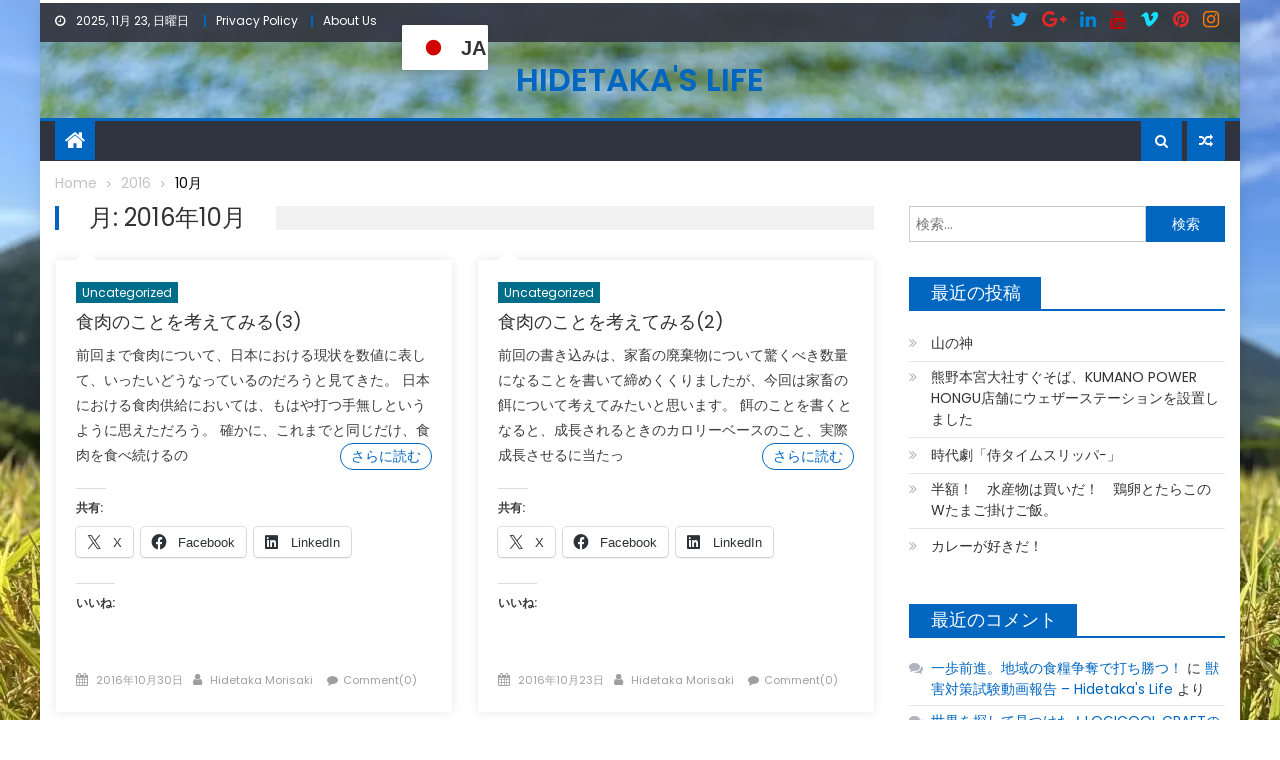

--- FILE ---
content_type: text/html; charset=UTF-8
request_url: https://www.hidetaka.life/2016/10
body_size: 24138
content:
<!DOCTYPE html>
<html lang="ja">
<head>
<!-- wexal_pst_init.js does not exist -->
<!-- engagement_delay.js does not exist -->
<!-- proxy.php does not exists -->
<link rel="dns-prefetch" href="//c0.wp.com/">
<link rel="preconnect" href="//c0.wp.com/">
<link rel="dns-prefetch" href="//pagead2.googlesyndication.com/">
<link rel="dns-prefetch" href="//i0.wp.com/">
<link rel="dns-prefetch" href="//fonts.googleapis.com/">
<link rel="dns-prefetch" href="//stats.wp.com/">
<link rel="dns-prefetch" href="//widgets.wp.com/">
<link rel="dns-prefetch" href="//www.googletagmanager.com/">
<link rel="dns-prefetch" href="//fundingchoicesmessages.google.com/">
<link rel="dns-prefetch" href="//use.fontawesome.com/">
<link rel="dns-prefetch" href="//code.typesquare.com/">
<meta charset="UTF-8">
<meta name="viewport" content="width=device-width, initial-scale=1">
<link rel="profile" href="https://gmpg.org/xfn/11">
<meta name='robots' content='noindex, follow'/>
<style>img:is([sizes="auto" i], [sizes^="auto," i]) { contain-intrinsic-size: 3000px 1500px }</style>
<!-- Jetpack Site Verification Tags -->
<meta name="google-site-verification" content="GkaGTz6MrMJcqpDOR3rcFI4QftHeI9-Zbsr-oXerYoc"/>
<!-- Google tag (gtag.js) consent mode dataLayer added by Site Kit -->
<script type="text/javascript" id="google_gtagjs-js-consent-mode-data-layer">
/* <![CDATA[ */
window.dataLayer = window.dataLayer || [];function gtag(){dataLayer.push(arguments);}
gtag('consent', 'default', {"ad_personalization":"denied","ad_storage":"denied","ad_user_data":"denied","analytics_storage":"denied","functionality_storage":"denied","security_storage":"denied","personalization_storage":"denied","region":["AT","BE","BG","CH","CY","CZ","DE","DK","EE","ES","FI","FR","GB","GR","HR","HU","IE","IS","IT","LI","LT","LU","LV","MT","NL","NO","PL","PT","RO","SE","SI","SK"],"wait_for_update":500});
window._googlesitekitConsentCategoryMap = {"statistics":["analytics_storage"],"marketing":["ad_storage","ad_user_data","ad_personalization"],"functional":["functionality_storage","security_storage"],"preferences":["personalization_storage"]};
window._googlesitekitConsents = {"ad_personalization":"denied","ad_storage":"denied","ad_user_data":"denied","analytics_storage":"denied","functionality_storage":"denied","security_storage":"denied","personalization_storage":"denied","region":["AT","BE","BG","CH","CY","CZ","DE","DK","EE","ES","FI","FR","GB","GR","HR","HU","IE","IS","IT","LI","LT","LU","LV","MT","NL","NO","PL","PT","RO","SE","SI","SK"],"wait_for_update":500};
/* ]]> */
</script>
<!-- End Google tag (gtag.js) consent mode dataLayer added by Site Kit -->
<!-- This site is optimized with the Yoast SEO plugin v26.4 - https://yoast.com/wordpress/plugins/seo/ -->
<title>10月 2016 - Hidetaka&#039;s Life</title>
<meta property="og:locale" content="ja_JP"/>
<meta property="og:type" content="website"/>
<meta property="og:title" content="10月 2016 - Hidetaka&#039;s Life"/>
<meta property="og:url" content="https://www.hidetaka.life/2016/10"/>
<meta property="og:site_name" content="Hidetaka&#039;s Life"/>
<meta name="twitter:card" content="summary_large_image"/>
<script type="application/ld+json" class="yoast-schema-graph">{"@context":"https://schema.org","@graph":[{"@type":"CollectionPage","@id":"https://www.hidetaka.life/2016/10","url":"https://www.hidetaka.life/2016/10","name":"10月 2016 - Hidetaka&#039;s Life","isPartOf":{"@id":"https://www.hidetaka.life/#website"},"breadcrumb":{"@id":"https://www.hidetaka.life/2016/10#breadcrumb"},"inLanguage":"ja"},{"@type":"BreadcrumbList","@id":"https://www.hidetaka.life/2016/10#breadcrumb","itemListElement":[{"@type":"ListItem","position":1,"name":"ホーム","item":"https://www.hidetaka.life/"},{"@type":"ListItem","position":2,"name":"アーカイブ: 10月 2016"}]},{"@type":"WebSite","@id":"https://www.hidetaka.life/#website","url":"https://www.hidetaka.life/","name":"Hidetaka&#039;s Life","description":"","potentialAction":[{"@type":"SearchAction","target":{"@type":"EntryPoint","urlTemplate":"https://www.hidetaka.life/?s={search_term_string}"},"query-input":{"@type":"PropertyValueSpecification","valueRequired":true,"valueName":"search_term_string"}}],"inLanguage":"ja"}]}</script>
<!-- / Yoast SEO plugin. -->
<link rel='dns-prefetch' href='//code.typesquare.com'/>
<link rel='dns-prefetch' href='//www.googletagmanager.com'/>
<link rel='dns-prefetch' href='//stats.wp.com'/>
<link rel='dns-prefetch' href='//use.fontawesome.com'/>
<link rel='dns-prefetch' href='//fonts.googleapis.com'/>
<link rel='dns-prefetch' href='//jetpack.wordpress.com'/>
<link rel='dns-prefetch' href='//s0.wp.com'/>
<link rel='dns-prefetch' href='//public-api.wordpress.com'/>
<link rel='dns-prefetch' href='//0.gravatar.com'/>
<link rel='dns-prefetch' href='//1.gravatar.com'/>
<link rel='dns-prefetch' href='//2.gravatar.com'/>
<link rel='dns-prefetch' href='//widgets.wp.com'/>
<link rel='dns-prefetch' href='//pagead2.googlesyndication.com'/>
<link rel='dns-prefetch' href='//fundingchoicesmessages.google.com'/>
<link rel='preconnect' href='//c0.wp.com'/>
<link rel='preconnect' href='//i0.wp.com'/>
<script type="text/javascript">
/* <![CDATA[ */
window._wpemojiSettings = {"baseUrl":"https:\/\/s.w.org\/images\/core\/emoji\/16.0.1\/72x72\/","ext":".png","svgUrl":"https:\/\/s.w.org\/images\/core\/emoji\/16.0.1\/svg\/","svgExt":".svg","source":{"concatemoji":"https:\/\/www.hidetaka.life\/wp-includes\/js\/wp-emoji-release.min.js?ver=6.8.3"}};
/*! This file is auto-generated */
!function(s,n){var o,i,e;function c(e){try{var t={supportTests:e,timestamp:(new Date).valueOf()};sessionStorage.setItem(o,JSON.stringify(t))}catch(e){}}function p(e,t,n){e.clearRect(0,0,e.canvas.width,e.canvas.height),e.fillText(t,0,0);var t=new Uint32Array(e.getImageData(0,0,e.canvas.width,e.canvas.height).data),a=(e.clearRect(0,0,e.canvas.width,e.canvas.height),e.fillText(n,0,0),new Uint32Array(e.getImageData(0,0,e.canvas.width,e.canvas.height).data));return t.every(function(e,t){return e===a[t]})}function u(e,t){e.clearRect(0,0,e.canvas.width,e.canvas.height),e.fillText(t,0,0);for(var n=e.getImageData(16,16,1,1),a=0;a<n.data.length;a++)if(0!==n.data[a])return!1;return!0}function f(e,t,n,a){switch(t){case"flag":return n(e,"\ud83c\udff3\ufe0f\u200d\u26a7\ufe0f","\ud83c\udff3\ufe0f\u200b\u26a7\ufe0f")?!1:!n(e,"\ud83c\udde8\ud83c\uddf6","\ud83c\udde8\u200b\ud83c\uddf6")&&!n(e,"\ud83c\udff4\udb40\udc67\udb40\udc62\udb40\udc65\udb40\udc6e\udb40\udc67\udb40\udc7f","\ud83c\udff4\u200b\udb40\udc67\u200b\udb40\udc62\u200b\udb40\udc65\u200b\udb40\udc6e\u200b\udb40\udc67\u200b\udb40\udc7f");case"emoji":return!a(e,"\ud83e\udedf")}return!1}function g(e,t,n,a){var r="undefined"!=typeof WorkerGlobalScope&&self instanceof WorkerGlobalScope?new OffscreenCanvas(300,150):s.createElement("canvas"),o=r.getContext("2d",{willReadFrequently:!0}),i=(o.textBaseline="top",o.font="600 32px Arial",{});return e.forEach(function(e){i[e]=t(o,e,n,a)}),i}function t(e){var t=s.createElement("script");t.src=e,t.defer=!0,s.head.appendChild(t)}"undefined"!=typeof Promise&&(o="wpEmojiSettingsSupports",i=["flag","emoji"],n.supports={everything:!0,everythingExceptFlag:!0},e=new Promise(function(e){s.addEventListener("DOMContentLoaded",e,{once:!0})}),new Promise(function(t){var n=function(){try{var e=JSON.parse(sessionStorage.getItem(o));if("object"==typeof e&&"number"==typeof e.timestamp&&(new Date).valueOf()<e.timestamp+604800&&"object"==typeof e.supportTests)return e.supportTests}catch(e){}return null}();if(!n){if("undefined"!=typeof Worker&&"undefined"!=typeof OffscreenCanvas&&"undefined"!=typeof URL&&URL.createObjectURL&&"undefined"!=typeof Blob)try{var e="postMessage("+g.toString()+"("+[JSON.stringify(i),f.toString(),p.toString(),u.toString()].join(",")+"));",a=new Blob([e],{type:"text/javascript"}),r=new Worker(URL.createObjectURL(a),{name:"wpTestEmojiSupports"});return void(r.onmessage=function(e){c(n=e.data),r.terminate(),t(n)})}catch(e){}c(n=g(i,f,p,u))}t(n)}).then(function(e){for(var t in e)n.supports[t]=e[t],n.supports.everything=n.supports.everything&&n.supports[t],"flag"!==t&&(n.supports.everythingExceptFlag=n.supports.everythingExceptFlag&&n.supports[t]);n.supports.everythingExceptFlag=n.supports.everythingExceptFlag&&!n.supports.flag,n.DOMReady=!1,n.readyCallback=function(){n.DOMReady=!0}}).then(function(){return e}).then(function(){var e;n.supports.everything||(n.readyCallback(),(e=n.source||{}).concatemoji?t(e.concatemoji):e.wpemoji&&e.twemoji&&(t(e.twemoji),t(e.wpemoji)))}))}((window,document),window._wpemojiSettings);
/* ]]> */
</script>
<link rel='stylesheet' id='wp-block-library-css' href='https://c0.wp.com/c/6.8.3/wp-includes/css/dist/block-library/style.min.css' type='text/css' media='all'/>
<style id='classic-theme-styles-inline-css' type='text/css'>
/*! This file is auto-generated */
.wp-block-button__link{color:#fff;background-color:#32373c;border-radius:9999px;box-shadow:none;text-decoration:none;padding:calc(.667em + 2px) calc(1.333em + 2px);font-size:1.125em}.wp-block-file__button{background:#32373c;color:#fff;text-decoration:none}
</style>
<style id='pdfemb-pdf-embedder-viewer-style-inline-css' type='text/css'>
.wp-block-pdfemb-pdf-embedder-viewer{max-width:none}

</style>
<link rel='stylesheet' id='quads-style-css-css' href='https://www.hidetaka.life/wp-content/plugins/quick-adsense-reloaded/includes/gutenberg/dist/blocks.style.build.css?ver=2.0.95' type='text/css' media='all'/>
<link rel='stylesheet' id='mediaelement-css' href='https://c0.wp.com/c/6.8.3/wp-includes/js/mediaelement/mediaelementplayer-legacy.min.css' type='text/css' media='all'/>
<link rel='stylesheet' id='wp-mediaelement-css' href='https://c0.wp.com/c/6.8.3/wp-includes/js/mediaelement/wp-mediaelement.min.css' type='text/css' media='all'/>
<style id='jetpack-sharing-buttons-style-inline-css' type='text/css'>
.jetpack-sharing-buttons__services-list{display:flex;flex-direction:row;flex-wrap:wrap;gap:0;list-style-type:none;margin:5px;padding:0}.jetpack-sharing-buttons__services-list.has-small-icon-size{font-size:12px}.jetpack-sharing-buttons__services-list.has-normal-icon-size{font-size:16px}.jetpack-sharing-buttons__services-list.has-large-icon-size{font-size:24px}.jetpack-sharing-buttons__services-list.has-huge-icon-size{font-size:36px}@media print{.jetpack-sharing-buttons__services-list{display:none!important}}.editor-styles-wrapper .wp-block-jetpack-sharing-buttons{gap:0;padding-inline-start:0}ul.jetpack-sharing-buttons__services-list.has-background{padding:1.25em 2.375em}
</style>
<link rel='stylesheet' id='browser-shots-frontend-css-css' href='https://www.hidetaka.life/wp-content/plugins/browser-shots/dist/blocks.style.build.css?ver=1.7.4' type='text/css' media='all'/>
<style id='global-styles-inline-css' type='text/css'>
:root{--wp--preset--aspect-ratio--square: 1;--wp--preset--aspect-ratio--4-3: 4/3;--wp--preset--aspect-ratio--3-4: 3/4;--wp--preset--aspect-ratio--3-2: 3/2;--wp--preset--aspect-ratio--2-3: 2/3;--wp--preset--aspect-ratio--16-9: 16/9;--wp--preset--aspect-ratio--9-16: 9/16;--wp--preset--color--black: #000000;--wp--preset--color--cyan-bluish-gray: #abb8c3;--wp--preset--color--white: #ffffff;--wp--preset--color--pale-pink: #f78da7;--wp--preset--color--vivid-red: #cf2e2e;--wp--preset--color--luminous-vivid-orange: #ff6900;--wp--preset--color--luminous-vivid-amber: #fcb900;--wp--preset--color--light-green-cyan: #7bdcb5;--wp--preset--color--vivid-green-cyan: #00d084;--wp--preset--color--pale-cyan-blue: #8ed1fc;--wp--preset--color--vivid-cyan-blue: #0693e3;--wp--preset--color--vivid-purple: #9b51e0;--wp--preset--gradient--vivid-cyan-blue-to-vivid-purple: linear-gradient(135deg,rgba(6,147,227,1) 0%,rgb(155,81,224) 100%);--wp--preset--gradient--light-green-cyan-to-vivid-green-cyan: linear-gradient(135deg,rgb(122,220,180) 0%,rgb(0,208,130) 100%);--wp--preset--gradient--luminous-vivid-amber-to-luminous-vivid-orange: linear-gradient(135deg,rgba(252,185,0,1) 0%,rgba(255,105,0,1) 100%);--wp--preset--gradient--luminous-vivid-orange-to-vivid-red: linear-gradient(135deg,rgba(255,105,0,1) 0%,rgb(207,46,46) 100%);--wp--preset--gradient--very-light-gray-to-cyan-bluish-gray: linear-gradient(135deg,rgb(238,238,238) 0%,rgb(169,184,195) 100%);--wp--preset--gradient--cool-to-warm-spectrum: linear-gradient(135deg,rgb(74,234,220) 0%,rgb(151,120,209) 20%,rgb(207,42,186) 40%,rgb(238,44,130) 60%,rgb(251,105,98) 80%,rgb(254,248,76) 100%);--wp--preset--gradient--blush-light-purple: linear-gradient(135deg,rgb(255,206,236) 0%,rgb(152,150,240) 100%);--wp--preset--gradient--blush-bordeaux: linear-gradient(135deg,rgb(254,205,165) 0%,rgb(254,45,45) 50%,rgb(107,0,62) 100%);--wp--preset--gradient--luminous-dusk: linear-gradient(135deg,rgb(255,203,112) 0%,rgb(199,81,192) 50%,rgb(65,88,208) 100%);--wp--preset--gradient--pale-ocean: linear-gradient(135deg,rgb(255,245,203) 0%,rgb(182,227,212) 50%,rgb(51,167,181) 100%);--wp--preset--gradient--electric-grass: linear-gradient(135deg,rgb(202,248,128) 0%,rgb(113,206,126) 100%);--wp--preset--gradient--midnight: linear-gradient(135deg,rgb(2,3,129) 0%,rgb(40,116,252) 100%);--wp--preset--font-size--small: 13px;--wp--preset--font-size--medium: 20px;--wp--preset--font-size--large: 36px;--wp--preset--font-size--x-large: 42px;--wp--preset--spacing--20: 0.44rem;--wp--preset--spacing--30: 0.67rem;--wp--preset--spacing--40: 1rem;--wp--preset--spacing--50: 1.5rem;--wp--preset--spacing--60: 2.25rem;--wp--preset--spacing--70: 3.38rem;--wp--preset--spacing--80: 5.06rem;--wp--preset--shadow--natural: 6px 6px 9px rgba(0, 0, 0, 0.2);--wp--preset--shadow--deep: 12px 12px 50px rgba(0, 0, 0, 0.4);--wp--preset--shadow--sharp: 6px 6px 0px rgba(0, 0, 0, 0.2);--wp--preset--shadow--outlined: 6px 6px 0px -3px rgba(255, 255, 255, 1), 6px 6px rgba(0, 0, 0, 1);--wp--preset--shadow--crisp: 6px 6px 0px rgba(0, 0, 0, 1);}:where(.is-layout-flex){gap: 0.5em;}:where(.is-layout-grid){gap: 0.5em;}body .is-layout-flex{display: flex;}.is-layout-flex{flex-wrap: wrap;align-items: center;}.is-layout-flex > :is(*, div){margin: 0;}body .is-layout-grid{display: grid;}.is-layout-grid > :is(*, div){margin: 0;}:where(.wp-block-columns.is-layout-flex){gap: 2em;}:where(.wp-block-columns.is-layout-grid){gap: 2em;}:where(.wp-block-post-template.is-layout-flex){gap: 1.25em;}:where(.wp-block-post-template.is-layout-grid){gap: 1.25em;}.has-black-color{color: var(--wp--preset--color--black) !important;}.has-cyan-bluish-gray-color{color: var(--wp--preset--color--cyan-bluish-gray) !important;}.has-white-color{color: var(--wp--preset--color--white) !important;}.has-pale-pink-color{color: var(--wp--preset--color--pale-pink) !important;}.has-vivid-red-color{color: var(--wp--preset--color--vivid-red) !important;}.has-luminous-vivid-orange-color{color: var(--wp--preset--color--luminous-vivid-orange) !important;}.has-luminous-vivid-amber-color{color: var(--wp--preset--color--luminous-vivid-amber) !important;}.has-light-green-cyan-color{color: var(--wp--preset--color--light-green-cyan) !important;}.has-vivid-green-cyan-color{color: var(--wp--preset--color--vivid-green-cyan) !important;}.has-pale-cyan-blue-color{color: var(--wp--preset--color--pale-cyan-blue) !important;}.has-vivid-cyan-blue-color{color: var(--wp--preset--color--vivid-cyan-blue) !important;}.has-vivid-purple-color{color: var(--wp--preset--color--vivid-purple) !important;}.has-black-background-color{background-color: var(--wp--preset--color--black) !important;}.has-cyan-bluish-gray-background-color{background-color: var(--wp--preset--color--cyan-bluish-gray) !important;}.has-white-background-color{background-color: var(--wp--preset--color--white) !important;}.has-pale-pink-background-color{background-color: var(--wp--preset--color--pale-pink) !important;}.has-vivid-red-background-color{background-color: var(--wp--preset--color--vivid-red) !important;}.has-luminous-vivid-orange-background-color{background-color: var(--wp--preset--color--luminous-vivid-orange) !important;}.has-luminous-vivid-amber-background-color{background-color: var(--wp--preset--color--luminous-vivid-amber) !important;}.has-light-green-cyan-background-color{background-color: var(--wp--preset--color--light-green-cyan) !important;}.has-vivid-green-cyan-background-color{background-color: var(--wp--preset--color--vivid-green-cyan) !important;}.has-pale-cyan-blue-background-color{background-color: var(--wp--preset--color--pale-cyan-blue) !important;}.has-vivid-cyan-blue-background-color{background-color: var(--wp--preset--color--vivid-cyan-blue) !important;}.has-vivid-purple-background-color{background-color: var(--wp--preset--color--vivid-purple) !important;}.has-black-border-color{border-color: var(--wp--preset--color--black) !important;}.has-cyan-bluish-gray-border-color{border-color: var(--wp--preset--color--cyan-bluish-gray) !important;}.has-white-border-color{border-color: var(--wp--preset--color--white) !important;}.has-pale-pink-border-color{border-color: var(--wp--preset--color--pale-pink) !important;}.has-vivid-red-border-color{border-color: var(--wp--preset--color--vivid-red) !important;}.has-luminous-vivid-orange-border-color{border-color: var(--wp--preset--color--luminous-vivid-orange) !important;}.has-luminous-vivid-amber-border-color{border-color: var(--wp--preset--color--luminous-vivid-amber) !important;}.has-light-green-cyan-border-color{border-color: var(--wp--preset--color--light-green-cyan) !important;}.has-vivid-green-cyan-border-color{border-color: var(--wp--preset--color--vivid-green-cyan) !important;}.has-pale-cyan-blue-border-color{border-color: var(--wp--preset--color--pale-cyan-blue) !important;}.has-vivid-cyan-blue-border-color{border-color: var(--wp--preset--color--vivid-cyan-blue) !important;}.has-vivid-purple-border-color{border-color: var(--wp--preset--color--vivid-purple) !important;}.has-vivid-cyan-blue-to-vivid-purple-gradient-background{background: var(--wp--preset--gradient--vivid-cyan-blue-to-vivid-purple) !important;}.has-light-green-cyan-to-vivid-green-cyan-gradient-background{background: var(--wp--preset--gradient--light-green-cyan-to-vivid-green-cyan) !important;}.has-luminous-vivid-amber-to-luminous-vivid-orange-gradient-background{background: var(--wp--preset--gradient--luminous-vivid-amber-to-luminous-vivid-orange) !important;}.has-luminous-vivid-orange-to-vivid-red-gradient-background{background: var(--wp--preset--gradient--luminous-vivid-orange-to-vivid-red) !important;}.has-very-light-gray-to-cyan-bluish-gray-gradient-background{background: var(--wp--preset--gradient--very-light-gray-to-cyan-bluish-gray) !important;}.has-cool-to-warm-spectrum-gradient-background{background: var(--wp--preset--gradient--cool-to-warm-spectrum) !important;}.has-blush-light-purple-gradient-background{background: var(--wp--preset--gradient--blush-light-purple) !important;}.has-blush-bordeaux-gradient-background{background: var(--wp--preset--gradient--blush-bordeaux) !important;}.has-luminous-dusk-gradient-background{background: var(--wp--preset--gradient--luminous-dusk) !important;}.has-pale-ocean-gradient-background{background: var(--wp--preset--gradient--pale-ocean) !important;}.has-electric-grass-gradient-background{background: var(--wp--preset--gradient--electric-grass) !important;}.has-midnight-gradient-background{background: var(--wp--preset--gradient--midnight) !important;}.has-small-font-size{font-size: var(--wp--preset--font-size--small) !important;}.has-medium-font-size{font-size: var(--wp--preset--font-size--medium) !important;}.has-large-font-size{font-size: var(--wp--preset--font-size--large) !important;}.has-x-large-font-size{font-size: var(--wp--preset--font-size--x-large) !important;}
:where(.wp-block-post-template.is-layout-flex){gap: 1.25em;}:where(.wp-block-post-template.is-layout-grid){gap: 1.25em;}
:where(.wp-block-columns.is-layout-flex){gap: 2em;}:where(.wp-block-columns.is-layout-grid){gap: 2em;}
:root :where(.wp-block-pullquote){font-size: 1.5em;line-height: 1.6;}
</style>
<link rel='stylesheet' id='wpvrfontawesome-css' href='https://use.fontawesome.com/releases/v6.5.1/css/all.css?ver=8.5.47' type='text/css' media='all'/>
<link rel='stylesheet' id='panellium-css-css' href='https://www.hidetaka.life/wp-content/plugins/wpvr/public/lib/pannellum/src/css/pannellum.css?ver=1' type='text/css' media='all'/>
<link rel='stylesheet' id='videojs-css-css' href='https://www.hidetaka.life/wp-content/plugins/wpvr/public/lib/pannellum/src/css/video-js.css?ver=1' type='text/css' media='all'/>
<link rel='stylesheet' id='videojs-vr-css-css' href='https://www.hidetaka.life/wp-content/plugins/wpvr/public/lib/videojs-vr/videojs-vr.css?ver=1' type='text/css' media='all'/>
<link rel='stylesheet' id='owl-css-css' href='https://www.hidetaka.life/wp-content/plugins/wpvr/public/css/owl.carousel.css?ver=8.5.47' type='text/css' media='all'/>
<link rel='stylesheet' id='wpvr-css' href='https://www.hidetaka.life/wp-content/plugins/wpvr/public/css/wpvr-public.css?ver=8.5.47' type='text/css' media='all'/>
<link crossorigin="anonymous" rel='stylesheet' id='mantranews_googlefonts-css' href='//fonts.googleapis.com/css?family=Poppins%3A400%2C600&#038;ver=6.8.3' type='text/css' media='all'/>
<link rel='stylesheet' id='font-awesome-css' href='https://www.hidetaka.life/wp-content/themes/mantranews-pro/assets/lib/font-awesome/css/font-awesome.min.css?ver=4.5.0' type='text/css' media='all'/>
<link crossorigin="anonymous" rel='stylesheet' id='mantranews-google-font-css' href='//fonts.googleapis.com/css?family=Poppins&#038;ver=6.8.3' type='text/css' media='all'/>
<link rel='stylesheet' id='mantranews-style-1-css' href='https://www.hidetaka.life/wp-content/themes/mantranews-pro/assets/css/mantranews.css?ver=1.0.9' type='text/css' media='all'/>
<link rel='stylesheet' id='mantranews-style-css' href='https://www.hidetaka.life/wp-content/themes/mantranews-pro/style.css?ver=1.0.9' type='text/css' media='all'/>
<link rel='stylesheet' id='mantranews-responsive-css' href='https://www.hidetaka.life/wp-content/themes/mantranews-pro/assets/css/mantranews-responsive.css?ver=1.0.9' type='text/css' media='all'/>
<link rel='stylesheet' id='dashicons-css' href='https://c0.wp.com/c/6.8.3/wp-includes/css/dashicons.min.css' type='text/css' media='all'/>
<link rel='stylesheet' id='wp-jquery-ui-dialog-css' href='https://c0.wp.com/c/6.8.3/wp-includes/css/jquery-ui-dialog.min.css' type='text/css' media='all'/>
<link rel='stylesheet' id='jetpack_likes-css' href='https://c0.wp.com/p/jetpack/15.2/modules/likes/style.css' type='text/css' media='all'/>
<link rel='stylesheet' id='sharedaddy-css' href='https://c0.wp.com/p/jetpack/15.2/modules/sharedaddy/sharing.css' type='text/css' media='all'/>
<link rel='stylesheet' id='social-logos-css' href='https://c0.wp.com/p/jetpack/15.2/_inc/social-logos/social-logos.min.css' type='text/css' media='all'/>
<style id='quads-styles-inline-css' type='text/css'>

    .quads-location ins.adsbygoogle {
        background: transparent !important;
    }.quads-location .quads_rotator_img{ opacity:1 !important;}
    .quads.quads_ad_container { display: grid; grid-template-columns: auto; grid-gap: 10px; padding: 10px; }
    .grid_image{animation: fadeIn 0.5s;-webkit-animation: fadeIn 0.5s;-moz-animation: fadeIn 0.5s;
        -o-animation: fadeIn 0.5s;-ms-animation: fadeIn 0.5s;}
    .quads-ad-label { font-size: 12px; text-align: center; color: #333;}
    .quads_click_impression { display: none;} .quads-location, .quads-ads-space{max-width:100%;} @media only screen and (max-width: 480px) { .quads-ads-space, .penci-builder-element .quads-ads-space{max-width:340px;}}
</style>
<script type="text/javascript" src="https://c0.wp.com/c/6.8.3/wp-includes/js/jquery/jquery.min.js" id="jquery-core-js"></script>
<script type="text/javascript" src="https://c0.wp.com/c/6.8.3/wp-includes/js/jquery/jquery-migrate.min.js" id="jquery-migrate-js"></script>
<script type="text/javascript" src="//code.typesquare.com/static/ZDbTe4IzCko%253D/ts307f.js?fadein=0&amp;ver=2.0.4" id="typesquare_std-js"></script>
<script type="text/javascript" src="https://www.hidetaka.life/wp-content/plugins/wpvr/public/lib/pannellum/src/js/pannellum.js?ver=1" id="panellium-js-js"></script>
<script type="text/javascript" src="https://www.hidetaka.life/wp-content/plugins/wpvr/public/lib/pannellum/src/js/libpannellum.js?ver=1" id="panelliumlib-js-js"></script>
<script type="text/javascript" src="https://www.hidetaka.life/wp-content/plugins/wpvr/public/js/video.js?ver=1" id="videojs-js-js"></script>
<script type="text/javascript" src="https://www.hidetaka.life/wp-content/plugins/wpvr/public/lib/videojs-vr/videojs-vr.js?ver=1" id="videojsvr-js-js"></script>
<script type="text/javascript" src="https://www.hidetaka.life/wp-content/plugins/wpvr/public/lib/pannellum/src/js/videojs-pannellum-plugin.js?ver=1" id="panelliumvid-js-js"></script>
<script type="text/javascript" src="https://www.hidetaka.life/wp-content/plugins/wpvr/public/js/owl.carousel.js?ver=6.8.3" id="owl-js-js"></script>
<script type="text/javascript" src="https://www.hidetaka.life/wp-content/plugins/wpvr/public/js/jquery.cookie.js?ver=1" id="jquery_cookie-js"></script>
<script type="text/javascript" src="https://www.hidetaka.life/wp-content/themes/mantranews-pro/pro/assets/js/jquery.simpleWeather.min.js?ver=3.1.0" id="jquery.simpleWeather-js"></script>
<!-- Site Kit によって追加された Google タグ（gtag.js）スニペット -->
<!-- Google アナリティクス スニペット (Site Kit が追加) -->
<script type="text/javascript" src="https://www.googletagmanager.com/gtag/js?id=GT-577RQ3G" id="google_gtagjs-js" async></script>
<script type="text/javascript" id="google_gtagjs-js-after">
/* <![CDATA[ */
window.dataLayer = window.dataLayer || [];function gtag(){dataLayer.push(arguments);}
gtag("set","linker",{"domains":["www.hidetaka.life"]});
gtag("js", new Date());
gtag("set", "developer_id.dZTNiMT", true);
gtag("config", "GT-577RQ3G");
/* ]]> */
</script>
<meta name="generator" content="WordPress 6.8.3"/>
<meta name="generator" content="Site Kit by Google 1.166.0"/><noscript><style>.vce-row-container .vcv-lozad {display: none}</style></noscript><meta name="generator" content="Powered by Visual Composer Website Builder - fast and easy-to-use drag and drop visual editor for WordPress."/>	<style>img#wpstats{display:none}</style>
<script src="//pagead2.googlesyndication.com/pagead/js/adsbygoogle.js"></script><script>document.cookie = 'quads_browser_width='+screen.width;</script> <style type="text/css" title="mantranews-custom-css">
            .category-button.mb-cat-41 a { background: #dd3333}
.category-button.mb-cat-41 a:hover { background: #ab0101}
.block-header.mb-cat-41 { border-left: 2px solid #dd3333 }
.block-header.mb-cat-41 .block-title { background:#dd3333 }
.block-header.mb-cat-41, #content .block-header.mb-cat-41 .block-title:after { border-bottom-color:#dd3333 }
#content .block-header.mb-cat-41{ background-color:#ab0101 }
.rtl .block-header.mb-cat-41 { border-left: none; border-right: 2px solid #dd3333 }
.archive .page-header.mb-cat-41 { background-color:#dd3333; border-left: 4px solid #dd3333 }
.rtl.archive .page-header.mb-cat-41 { border-left: none; border-right: 4px solid #dd3333 }
#site-navigation ul li.mb-cat-41 { border-bottom-color: #dd3333 }
.category-button.mb-cat-42 a { background: #dd9933}
.category-button.mb-cat-42 a:hover { background: #ab6701}
.block-header.mb-cat-42 { border-left: 2px solid #dd9933 }
.block-header.mb-cat-42 .block-title { background:#dd9933 }
.block-header.mb-cat-42, #content .block-header.mb-cat-42 .block-title:after { border-bottom-color:#dd9933 }
#content .block-header.mb-cat-42{ background-color:#ab6701 }
.rtl .block-header.mb-cat-42 { border-left: none; border-right: 2px solid #dd9933 }
.archive .page-header.mb-cat-42 { background-color:#dd9933; border-left: 4px solid #dd9933 }
.rtl.archive .page-header.mb-cat-42 { border-left: none; border-right: 4px solid #dd9933 }
#site-navigation ul li.mb-cat-42 { border-bottom-color: #dd9933 }
.category-button.mb-cat-43 a { background: #f70041}
.category-button.mb-cat-43 a:hover { background: #c5000f}
.block-header.mb-cat-43 { border-left: 2px solid #f70041 }
.block-header.mb-cat-43 .block-title { background:#f70041 }
.block-header.mb-cat-43, #content .block-header.mb-cat-43 .block-title:after { border-bottom-color:#f70041 }
#content .block-header.mb-cat-43{ background-color:#c5000f }
.rtl .block-header.mb-cat-43 { border-left: none; border-right: 2px solid #f70041 }
.archive .page-header.mb-cat-43 { background-color:#f70041; border-left: 4px solid #f70041 }
.rtl.archive .page-header.mb-cat-43 { border-left: none; border-right: 4px solid #f70041 }
#site-navigation ul li.mb-cat-43 { border-bottom-color: #f70041 }
.category-button.mb-cat-44 a { background: #8224e3}
.category-button.mb-cat-44 a:hover { background: #5000b1}
.block-header.mb-cat-44 { border-left: 2px solid #8224e3 }
.block-header.mb-cat-44 .block-title { background:#8224e3 }
.block-header.mb-cat-44, #content .block-header.mb-cat-44 .block-title:after { border-bottom-color:#8224e3 }
#content .block-header.mb-cat-44{ background-color:#5000b1 }
.rtl .block-header.mb-cat-44 { border-left: none; border-right: 2px solid #8224e3 }
.archive .page-header.mb-cat-44 { background-color:#8224e3; border-left: 4px solid #8224e3 }
.rtl.archive .page-header.mb-cat-44 { border-left: none; border-right: 4px solid #8224e3 }
#site-navigation ul li.mb-cat-44 { border-bottom-color: #8224e3 }
.category-button.mb-cat-45 a { background: #771801}
.category-button.mb-cat-45 a:hover { background: #450000}
.block-header.mb-cat-45 { border-left: 2px solid #771801 }
.block-header.mb-cat-45 .block-title { background:#771801 }
.block-header.mb-cat-45, #content .block-header.mb-cat-45 .block-title:after { border-bottom-color:#771801 }
#content .block-header.mb-cat-45{ background-color:#450000 }
.rtl .block-header.mb-cat-45 { border-left: none; border-right: 2px solid #771801 }
.archive .page-header.mb-cat-45 { background-color:#771801; border-left: 4px solid #771801 }
.rtl.archive .page-header.mb-cat-45 { border-left: none; border-right: 4px solid #771801 }
#site-navigation ul li.mb-cat-45 { border-bottom-color: #771801 }
.category-button.mb-cat-46 a { background: #9e0054}
.category-button.mb-cat-46 a:hover { background: #6c0022}
.block-header.mb-cat-46 { border-left: 2px solid #9e0054 }
.block-header.mb-cat-46 .block-title { background:#9e0054 }
.block-header.mb-cat-46, #content .block-header.mb-cat-46 .block-title:after { border-bottom-color:#9e0054 }
#content .block-header.mb-cat-46{ background-color:#6c0022 }
.rtl .block-header.mb-cat-46 { border-left: none; border-right: 2px solid #9e0054 }
.archive .page-header.mb-cat-46 { background-color:#9e0054; border-left: 4px solid #9e0054 }
.rtl.archive .page-header.mb-cat-46 { border-left: none; border-right: 4px solid #9e0054 }
#site-navigation ul li.mb-cat-46 { border-bottom-color: #9e0054 }
#content .block-header, #content .related-articles-wrapper .widget-title-wrapper, #content .widget .widget-title-wrapper,
			 #secondary .block-header, #secondary .widget .widget-title-wrapper, #secondary .related-articles-wrapper .widget-title-wrapper{background:none; background-color:transparent!important}
#content .block-header .block-title:after, #content .related-articles-wrapper .related-title:after, #content .widget .widget-title:after{border:none}
        </style>
<style type="text/css">
			body {
				color: ;
			}

			h1, h2, h3, h4, h5, h6 {
				color: ;
			}

			p {
				color: ;
			}


            
			.top-header-section {
				background: ;
				color: ;

			}

			.top-header-section .date-section {
				color: ;

			}

			.bottom-header-wrapper,
			.main-navigation ul.children,
			.main-navigation ul.sub-menu,
			.is-sticky .bottom-header-wrapper {
				background: ;
			}

			.main-navigation ul li a {
				color: ;
			}

			.block-header .block-title,
			.related-articles-wrapper .related-title,
			.widget .widget-title,
			#content .block-header h3,
			#content .block-header h3 a,
			#content .widget .widget-title-wrapper h3,
			#content .widget .widget-title-wrapper h3 a,
			#content .related-articles-wrapper .widget-title-wrapper h3,
			#content .related-articles-wrapper .widget-title-wrapper h3 a,
			#content .block-header h4,
			#content .block-header h4 a,
			#content .widget .widget-title-wrapper h4,
			#content .widget .widget-title-wrapper h4 a,
			#content .related-articles-wrapper .widget-title-wrapper h4,
			#content .related-articles-wrapper .widget-title-wrapper h4 a {
				color: ;
			}

			#secondary .widget {
				color: ;
			}

			#secondary .widget a {
				color: ;
			}

			#secondary .block-header,
			#secondary .widget .widget-title-wrapper,
			#secondary .related-articles-wrapper .widget-title-wrapper {
				background-color: ;
				border-left-color: ;
				border-bottom-color: ;
			}

			#secondary .block-header .block-title,
			#secondary .widget .widget-title,
			#secondary .related-articles-wrapper .related-title {
				background-color: ;
			}

			#secondary .block-header .block-title::after,
			#secondary .widget .widget-title::after,
			#secondary .related-articles-wrapper .related-title::after {
				border-bottom-color: ;
			}

			#secondary .block-header .block-title,
			#secondary .related-articles-wrapper .related-title,
			#secondary .widget .widget-title,
			#secondary .block-header h3,
			#secondary .block-header h3 a,
			#secondary .widget .widget-title-wrapper h3,
			#secondary .widget .widget-title-wrapper h3 a,
			#secondary .related-articles-wrapper .widget-title-wrapper h3,
			#secondary .related-articles-wrapper .widget-title-wrapper h3 a,
			#secondary .block-header h4,
			#secondary .block-header h4 a,
			#secondary .widget .widget-title-wrapper h4,
			#secondary .widget .widget-title-wrapper h4 a,
			#secondary .related-articles-wrapper .widget-title-wrapper h4,
			#secondary .related-articles-wrapper .widget-title-wrapper h4 a {
				color: ;
			}

			#bottom-footer {
				background: ;
			}

			#top-footer .mb-footer-widget .widget {
				background: #2c2e34;
			}

			#middle-footer .mb-footer-widget .widget {
				background: #303440;
			}

			#top-footer {
						}

			#middle-footer {
						}

			#bottom-footer {
						}

		</style>
<style type="text/css">/* =Responsive Map fix
-------------------------------------------------------------- */
.mantranews_map_canvas img {
	max-width: none;
}</style><meta name="google-site-verification" content="R4fF51W-ns26PlcrKHSo8EITAPAfU8_jxcdlgVbEN_o">
<!-- Site Kit が追加した Google AdSense メタタグ -->
<meta name="google-adsense-platform-account" content="ca-host-pub-2644536267352236">
<meta name="google-adsense-platform-domain" content="sitekit.withgoogle.com">
<!-- Site Kit が追加した End Google AdSense メタタグ -->
<style type="text/css">.recentcomments a{display:inline !important;padding:0 !important;margin:0 !important;}</style><style type="text/css" id="custom-background-css">
body.custom-background { background-image: url("https://www.hidetaka.life/wp-content/uploads/2022/10/IMG_9914.jpg"); background-position: left top; background-size: cover; background-repeat: no-repeat; background-attachment: fixed; }
</style>
<!-- この URL で利用できる AMP HTML バージョンはありません。 -->
<!-- Google AdSense スニペット (Site Kit が追加) -->
<script type="text/javascript" async="async" src="https://pagead2.googlesyndication.com/pagead/js/adsbygoogle.js?client=ca-pub-4920171076612195&amp;host=ca-host-pub-2644536267352236" crossorigin="anonymous"></script>
<!-- (ここまで) Google AdSense スニペット (Site Kit が追加) -->
<!-- Site Kit によって追加された「Google AdSense 広告ブロックによる損失収益の回復」スニペット -->
<script async src="https://fundingchoicesmessages.google.com/i/pub-4920171076612195?ers=1"></script><script>(function() {function signalGooglefcPresent() {if (!window.frames['googlefcPresent']) {if (document.body) {const iframe = document.createElement('iframe'); iframe.style = 'width: 0; height: 0; border: none; z-index: -1000; left: -1000px; top: -1000px;'; iframe.style.display = 'none'; iframe.name = 'googlefcPresent'; document.body.appendChild(iframe);} else {setTimeout(signalGooglefcPresent, 0);}}}signalGooglefcPresent();})();</script>
<!-- Site Kit によって追加された「Google AdSense 広告ブロックによる損失収益の回復」スニペットを終了 -->
<!-- Site Kit によって追加された「Google AdSense 広告ブロックによる損失収益の回復エラー保護」スニペット -->
<script>(function(){'use strict';function aa(a){var b=0;return function(){return b<a.length?{done:!1,value:a[b++]}:{done:!0}}}var ba=typeof Object.defineProperties=="function"?Object.defineProperty:function(a,b,c){if(a==Array.prototype||a==Object.prototype)return a;a[b]=c.value;return a};
function ca(a){a=["object"==typeof globalThis&&globalThis,a,"object"==typeof window&&window,"object"==typeof self&&self,"object"==typeof global&&global];for(var b=0;b<a.length;++b){var c=a[b];if(c&&c.Math==Math)return c}throw Error("Cannot find global object");}var da=ca(this);function l(a,b){if(b)a:{var c=da;a=a.split(".");for(var d=0;d<a.length-1;d++){var e=a[d];if(!(e in c))break a;c=c[e]}a=a[a.length-1];d=c[a];b=b(d);b!=d&&b!=null&&ba(c,a,{configurable:!0,writable:!0,value:b})}}
function ea(a){return a.raw=a}function n(a){var b=typeof Symbol!="undefined"&&Symbol.iterator&&a[Symbol.iterator];if(b)return b.call(a);if(typeof a.length=="number")return{next:aa(a)};throw Error(String(a)+" is not an iterable or ArrayLike");}function fa(a){for(var b,c=[];!(b=a.next()).done;)c.push(b.value);return c}var ha=typeof Object.create=="function"?Object.create:function(a){function b(){}b.prototype=a;return new b},p;
if(typeof Object.setPrototypeOf=="function")p=Object.setPrototypeOf;else{var q;a:{var ja={a:!0},ka={};try{ka.__proto__=ja;q=ka.a;break a}catch(a){}q=!1}p=q?function(a,b){a.__proto__=b;if(a.__proto__!==b)throw new TypeError(a+" is not extensible");return a}:null}var la=p;
function t(a,b){a.prototype=ha(b.prototype);a.prototype.constructor=a;if(la)la(a,b);else for(var c in b)if(c!="prototype")if(Object.defineProperties){var d=Object.getOwnPropertyDescriptor(b,c);d&&Object.defineProperty(a,c,d)}else a[c]=b[c];a.A=b.prototype}function ma(){for(var a=Number(this),b=[],c=a;c<arguments.length;c++)b[c-a]=arguments[c];return b}l("Object.is",function(a){return a?a:function(b,c){return b===c?b!==0||1/b===1/c:b!==b&&c!==c}});
l("Array.prototype.includes",function(a){return a?a:function(b,c){var d=this;d instanceof String&&(d=String(d));var e=d.length;c=c||0;for(c<0&&(c=Math.max(c+e,0));c<e;c++){var f=d[c];if(f===b||Object.is(f,b))return!0}return!1}});
l("String.prototype.includes",function(a){return a?a:function(b,c){if(this==null)throw new TypeError("The 'this' value for String.prototype.includes must not be null or undefined");if(b instanceof RegExp)throw new TypeError("First argument to String.prototype.includes must not be a regular expression");return this.indexOf(b,c||0)!==-1}});l("Number.MAX_SAFE_INTEGER",function(){return 9007199254740991});
l("Number.isFinite",function(a){return a?a:function(b){return typeof b!=="number"?!1:!isNaN(b)&&b!==Infinity&&b!==-Infinity}});l("Number.isInteger",function(a){return a?a:function(b){return Number.isFinite(b)?b===Math.floor(b):!1}});l("Number.isSafeInteger",function(a){return a?a:function(b){return Number.isInteger(b)&&Math.abs(b)<=Number.MAX_SAFE_INTEGER}});
l("Math.trunc",function(a){return a?a:function(b){b=Number(b);if(isNaN(b)||b===Infinity||b===-Infinity||b===0)return b;var c=Math.floor(Math.abs(b));return b<0?-c:c}});/*

 Copyright The Closure Library Authors.
 SPDX-License-Identifier: Apache-2.0
*/
var u=this||self;function v(a,b){a:{var c=["CLOSURE_FLAGS"];for(var d=u,e=0;e<c.length;e++)if(d=d[c[e]],d==null){c=null;break a}c=d}a=c&&c[a];return a!=null?a:b}function w(a){return a};function na(a){u.setTimeout(function(){throw a;},0)};var oa=v(610401301,!1),pa=v(188588736,!0),qa=v(645172343,v(1,!0));var x,ra=u.navigator;x=ra?ra.userAgentData||null:null;function z(a){return oa?x?x.brands.some(function(b){return(b=b.brand)&&b.indexOf(a)!=-1}):!1:!1}function A(a){var b;a:{if(b=u.navigator)if(b=b.userAgent)break a;b=""}return b.indexOf(a)!=-1};function B(){return oa?!!x&&x.brands.length>0:!1}function C(){return B()?z("Chromium"):(A("Chrome")||A("CriOS"))&&!(B()?0:A("Edge"))||A("Silk")};var sa=B()?!1:A("Trident")||A("MSIE");!A("Android")||C();C();A("Safari")&&(C()||(B()?0:A("Coast"))||(B()?0:A("Opera"))||(B()?0:A("Edge"))||(B()?z("Microsoft Edge"):A("Edg/"))||B()&&z("Opera"));var ta={},D=null;var ua=typeof Uint8Array!=="undefined",va=!sa&&typeof btoa==="function";var wa;function E(){return typeof BigInt==="function"};var F=typeof Symbol==="function"&&typeof Symbol()==="symbol";function xa(a){return typeof Symbol==="function"&&typeof Symbol()==="symbol"?Symbol():a}var G=xa(),ya=xa("2ex");var za=F?function(a,b){a[G]|=b}:function(a,b){a.g!==void 0?a.g|=b:Object.defineProperties(a,{g:{value:b,configurable:!0,writable:!0,enumerable:!1}})},H=F?function(a){return a[G]|0}:function(a){return a.g|0},I=F?function(a){return a[G]}:function(a){return a.g},J=F?function(a,b){a[G]=b}:function(a,b){a.g!==void 0?a.g=b:Object.defineProperties(a,{g:{value:b,configurable:!0,writable:!0,enumerable:!1}})};function Aa(a,b){J(b,(a|0)&-14591)}function Ba(a,b){J(b,(a|34)&-14557)};var K={},Ca={};function Da(a){return!(!a||typeof a!=="object"||a.g!==Ca)}function Ea(a){return a!==null&&typeof a==="object"&&!Array.isArray(a)&&a.constructor===Object}function L(a,b,c){if(!Array.isArray(a)||a.length)return!1;var d=H(a);if(d&1)return!0;if(!(b&&(Array.isArray(b)?b.includes(c):b.has(c))))return!1;J(a,d|1);return!0};var M=0,N=0;function Fa(a){var b=a>>>0;M=b;N=(a-b)/4294967296>>>0}function Ga(a){if(a<0){Fa(-a);var b=n(Ha(M,N));a=b.next().value;b=b.next().value;M=a>>>0;N=b>>>0}else Fa(a)}function Ia(a,b){b>>>=0;a>>>=0;if(b<=2097151)var c=""+(4294967296*b+a);else E()?c=""+(BigInt(b)<<BigInt(32)|BigInt(a)):(c=(a>>>24|b<<8)&16777215,b=b>>16&65535,a=(a&16777215)+c*6777216+b*6710656,c+=b*8147497,b*=2,a>=1E7&&(c+=a/1E7>>>0,a%=1E7),c>=1E7&&(b+=c/1E7>>>0,c%=1E7),c=b+Ja(c)+Ja(a));return c}
function Ja(a){a=String(a);return"0000000".slice(a.length)+a}function Ha(a,b){b=~b;a?a=~a+1:b+=1;return[a,b]};var Ka=/^-?([1-9][0-9]*|0)(\.[0-9]+)?$/;var O;function La(a,b){O=b;a=new a(b);O=void 0;return a}
function P(a,b,c){a==null&&(a=O);O=void 0;if(a==null){var d=96;c?(a=[c],d|=512):a=[];b&&(d=d&-16760833|(b&1023)<<14)}else{if(!Array.isArray(a))throw Error("narr");d=H(a);if(d&2048)throw Error("farr");if(d&64)return a;d|=64;if(c&&(d|=512,c!==a[0]))throw Error("mid");a:{c=a;var e=c.length;if(e){var f=e-1;if(Ea(c[f])){d|=256;b=f-(+!!(d&512)-1);if(b>=1024)throw Error("pvtlmt");d=d&-16760833|(b&1023)<<14;break a}}if(b){b=Math.max(b,e-(+!!(d&512)-1));if(b>1024)throw Error("spvt");d=d&-16760833|(b&1023)<<
14}}}J(a,d);return a};function Ma(a){switch(typeof a){case "number":return isFinite(a)?a:String(a);case "boolean":return a?1:0;case "object":if(a)if(Array.isArray(a)){if(L(a,void 0,0))return}else if(ua&&a!=null&&a instanceof Uint8Array){if(va){for(var b="",c=0,d=a.length-10240;c<d;)b+=String.fromCharCode.apply(null,a.subarray(c,c+=10240));b+=String.fromCharCode.apply(null,c?a.subarray(c):a);a=btoa(b)}else{b===void 0&&(b=0);if(!D){D={};c="ABCDEFGHIJKLMNOPQRSTUVWXYZabcdefghijklmnopqrstuvwxyz0123456789".split("");d=["+/=",
"+/","-_=","-_.","-_"];for(var e=0;e<5;e++){var f=c.concat(d[e].split(""));ta[e]=f;for(var g=0;g<f.length;g++){var h=f[g];D[h]===void 0&&(D[h]=g)}}}b=ta[b];c=Array(Math.floor(a.length/3));d=b[64]||"";for(e=f=0;f<a.length-2;f+=3){var k=a[f],m=a[f+1];h=a[f+2];g=b[k>>2];k=b[(k&3)<<4|m>>4];m=b[(m&15)<<2|h>>6];h=b[h&63];c[e++]=g+k+m+h}g=0;h=d;switch(a.length-f){case 2:g=a[f+1],h=b[(g&15)<<2]||d;case 1:a=a[f],c[e]=b[a>>2]+b[(a&3)<<4|g>>4]+h+d}a=c.join("")}return a}}return a};function Na(a,b,c){a=Array.prototype.slice.call(a);var d=a.length,e=b&256?a[d-1]:void 0;d+=e?-1:0;for(b=b&512?1:0;b<d;b++)a[b]=c(a[b]);if(e){b=a[b]={};for(var f in e)Object.prototype.hasOwnProperty.call(e,f)&&(b[f]=c(e[f]))}return a}function Oa(a,b,c,d,e){if(a!=null){if(Array.isArray(a))a=L(a,void 0,0)?void 0:e&&H(a)&2?a:Pa(a,b,c,d!==void 0,e);else if(Ea(a)){var f={},g;for(g in a)Object.prototype.hasOwnProperty.call(a,g)&&(f[g]=Oa(a[g],b,c,d,e));a=f}else a=b(a,d);return a}}
function Pa(a,b,c,d,e){var f=d||c?H(a):0;d=d?!!(f&32):void 0;a=Array.prototype.slice.call(a);for(var g=0;g<a.length;g++)a[g]=Oa(a[g],b,c,d,e);c&&c(f,a);return a}function Qa(a){return a.s===K?a.toJSON():Ma(a)};function Ra(a,b,c){c=c===void 0?Ba:c;if(a!=null){if(ua&&a instanceof Uint8Array)return b?a:new Uint8Array(a);if(Array.isArray(a)){var d=H(a);if(d&2)return a;b&&(b=d===0||!!(d&32)&&!(d&64||!(d&16)));return b?(J(a,(d|34)&-12293),a):Pa(a,Ra,d&4?Ba:c,!0,!0)}a.s===K&&(c=a.h,d=I(c),a=d&2?a:La(a.constructor,Sa(c,d,!0)));return a}}function Sa(a,b,c){var d=c||b&2?Ba:Aa,e=!!(b&32);a=Na(a,b,function(f){return Ra(f,e,d)});za(a,32|(c?2:0));return a};function Ta(a,b){a=a.h;return Ua(a,I(a),b)}function Va(a,b,c,d){b=d+(+!!(b&512)-1);if(!(b<0||b>=a.length||b>=c))return a[b]}
function Ua(a,b,c,d){if(c===-1)return null;var e=b>>14&1023||536870912;if(c>=e){if(b&256)return a[a.length-1][c]}else{var f=a.length;if(d&&b&256&&(d=a[f-1][c],d!=null)){if(Va(a,b,e,c)&&ya!=null){var g;a=(g=wa)!=null?g:wa={};g=a[ya]||0;g>=4||(a[ya]=g+1,g=Error(),g.__closure__error__context__984382||(g.__closure__error__context__984382={}),g.__closure__error__context__984382.severity="incident",na(g))}return d}return Va(a,b,e,c)}}
function Wa(a,b,c,d,e){var f=b>>14&1023||536870912;if(c>=f||e&&!qa){var g=b;if(b&256)e=a[a.length-1];else{if(d==null)return;e=a[f+(+!!(b&512)-1)]={};g|=256}e[c]=d;c<f&&(a[c+(+!!(b&512)-1)]=void 0);g!==b&&J(a,g)}else a[c+(+!!(b&512)-1)]=d,b&256&&(a=a[a.length-1],c in a&&delete a[c])}
function Xa(a,b){var c=Ya;var d=d===void 0?!1:d;var e=a.h;var f=I(e),g=Ua(e,f,b,d);if(g!=null&&typeof g==="object"&&g.s===K)c=g;else if(Array.isArray(g)){var h=H(g),k=h;k===0&&(k|=f&32);k|=f&2;k!==h&&J(g,k);c=new c(g)}else c=void 0;c!==g&&c!=null&&Wa(e,f,b,c,d);e=c;if(e==null)return e;a=a.h;f=I(a);f&2||(g=e,c=g.h,h=I(c),g=h&2?La(g.constructor,Sa(c,h,!1)):g,g!==e&&(e=g,Wa(a,f,b,e,d)));return e}function Za(a,b){a=Ta(a,b);return a==null||typeof a==="string"?a:void 0}
function $a(a,b){var c=c===void 0?0:c;a=Ta(a,b);if(a!=null)if(b=typeof a,b==="number"?Number.isFinite(a):b!=="string"?0:Ka.test(a))if(typeof a==="number"){if(a=Math.trunc(a),!Number.isSafeInteger(a)){Ga(a);b=M;var d=N;if(a=d&2147483648)b=~b+1>>>0,d=~d>>>0,b==0&&(d=d+1>>>0);b=d*4294967296+(b>>>0);a=a?-b:b}}else if(b=Math.trunc(Number(a)),Number.isSafeInteger(b))a=String(b);else{if(b=a.indexOf("."),b!==-1&&(a=a.substring(0,b)),!(a[0]==="-"?a.length<20||a.length===20&&Number(a.substring(0,7))>-922337:
a.length<19||a.length===19&&Number(a.substring(0,6))<922337)){if(a.length<16)Ga(Number(a));else if(E())a=BigInt(a),M=Number(a&BigInt(4294967295))>>>0,N=Number(a>>BigInt(32)&BigInt(4294967295));else{b=+(a[0]==="-");N=M=0;d=a.length;for(var e=b,f=(d-b)%6+b;f<=d;e=f,f+=6)e=Number(a.slice(e,f)),N*=1E6,M=M*1E6+e,M>=4294967296&&(N+=Math.trunc(M/4294967296),N>>>=0,M>>>=0);b&&(b=n(Ha(M,N)),a=b.next().value,b=b.next().value,M=a,N=b)}a=M;b=N;b&2147483648?E()?a=""+(BigInt(b|0)<<BigInt(32)|BigInt(a>>>0)):(b=
n(Ha(a,b)),a=b.next().value,b=b.next().value,a="-"+Ia(a,b)):a=Ia(a,b)}}else a=void 0;return a!=null?a:c}function R(a,b){var c=c===void 0?"":c;a=Za(a,b);return a!=null?a:c};var S;function T(a,b,c){this.h=P(a,b,c)}T.prototype.toJSON=function(){return ab(this)};T.prototype.s=K;T.prototype.toString=function(){try{return S=!0,ab(this).toString()}finally{S=!1}};
function ab(a){var b=S?a.h:Pa(a.h,Qa,void 0,void 0,!1);var c=!S;var d=pa?void 0:a.constructor.v;var e=I(c?a.h:b);if(a=b.length){var f=b[a-1],g=Ea(f);g?a--:f=void 0;e=+!!(e&512)-1;var h=b;if(g){b:{var k=f;var m={};g=!1;if(k)for(var r in k)if(Object.prototype.hasOwnProperty.call(k,r))if(isNaN(+r))m[r]=k[r];else{var y=k[r];Array.isArray(y)&&(L(y,d,+r)||Da(y)&&y.size===0)&&(y=null);y==null&&(g=!0);y!=null&&(m[r]=y)}if(g){for(var Q in m)break b;m=null}else m=k}k=m==null?f!=null:m!==f}for(var ia;a>0;a--){Q=
a-1;r=h[Q];Q-=e;if(!(r==null||L(r,d,Q)||Da(r)&&r.size===0))break;ia=!0}if(h!==b||k||ia){if(!c)h=Array.prototype.slice.call(h,0,a);else if(ia||k||m)h.length=a;m&&h.push(m)}b=h}return b};function bb(a){return function(b){if(b==null||b=="")b=new a;else{b=JSON.parse(b);if(!Array.isArray(b))throw Error("dnarr");za(b,32);b=La(a,b)}return b}};function cb(a){this.h=P(a)}t(cb,T);var db=bb(cb);var U;function V(a){this.g=a}V.prototype.toString=function(){return this.g+""};var eb={};function fb(a){if(U===void 0){var b=null;var c=u.trustedTypes;if(c&&c.createPolicy){try{b=c.createPolicy("goog#html",{createHTML:w,createScript:w,createScriptURL:w})}catch(d){u.console&&u.console.error(d.message)}U=b}else U=b}a=(b=U)?b.createScriptURL(a):a;return new V(a,eb)};/*

 SPDX-License-Identifier: Apache-2.0
*/
function gb(a){var b=ma.apply(1,arguments);if(b.length===0)return fb(a[0]);for(var c=a[0],d=0;d<b.length;d++)c+=encodeURIComponent(b[d])+a[d+1];return fb(c)};function hb(a,b){a.src=b instanceof V&&b.constructor===V?b.g:"type_error:TrustedResourceUrl";var c,d;(c=(b=(d=(c=(a.ownerDocument&&a.ownerDocument.defaultView||window).document).querySelector)==null?void 0:d.call(c,"script[nonce]"))?b.nonce||b.getAttribute("nonce")||"":"")&&a.setAttribute("nonce",c)};function ib(){return Math.floor(Math.random()*2147483648).toString(36)+Math.abs(Math.floor(Math.random()*2147483648)^Date.now()).toString(36)};function jb(a,b){b=String(b);a.contentType==="application/xhtml+xml"&&(b=b.toLowerCase());return a.createElement(b)}function kb(a){this.g=a||u.document||document};function lb(a){a=a===void 0?document:a;return a.createElement("script")};function mb(a,b,c,d,e,f){try{var g=a.g,h=lb(g);h.async=!0;hb(h,b);g.head.appendChild(h);h.addEventListener("load",function(){e();d&&g.head.removeChild(h)});h.addEventListener("error",function(){c>0?mb(a,b,c-1,d,e,f):(d&&g.head.removeChild(h),f())})}catch(k){f()}};var nb=u.atob("aHR0cHM6Ly93d3cuZ3N0YXRpYy5jb20vaW1hZ2VzL2ljb25zL21hdGVyaWFsL3N5c3RlbS8xeC93YXJuaW5nX2FtYmVyXzI0ZHAucG5n"),ob=u.atob("WW91IGFyZSBzZWVpbmcgdGhpcyBtZXNzYWdlIGJlY2F1c2UgYWQgb3Igc2NyaXB0IGJsb2NraW5nIHNvZnR3YXJlIGlzIGludGVyZmVyaW5nIHdpdGggdGhpcyBwYWdlLg=="),pb=u.atob("RGlzYWJsZSBhbnkgYWQgb3Igc2NyaXB0IGJsb2NraW5nIHNvZnR3YXJlLCB0aGVuIHJlbG9hZCB0aGlzIHBhZ2Uu");function qb(a,b,c){this.i=a;this.u=b;this.o=c;this.g=null;this.j=[];this.m=!1;this.l=new kb(this.i)}
function rb(a){if(a.i.body&&!a.m){var b=function(){sb(a);u.setTimeout(function(){tb(a,3)},50)};mb(a.l,a.u,2,!0,function(){u[a.o]||b()},b);a.m=!0}}
function sb(a){for(var b=W(1,5),c=0;c<b;c++){var d=X(a);a.i.body.appendChild(d);a.j.push(d)}b=X(a);b.style.bottom="0";b.style.left="0";b.style.position="fixed";b.style.width=W(100,110).toString()+"%";b.style.zIndex=W(2147483544,2147483644).toString();b.style.backgroundColor=ub(249,259,242,252,219,229);b.style.boxShadow="0 0 12px #888";b.style.color=ub(0,10,0,10,0,10);b.style.display="flex";b.style.justifyContent="center";b.style.fontFamily="Roboto, Arial";c=X(a);c.style.width=W(80,85).toString()+
"%";c.style.maxWidth=W(750,775).toString()+"px";c.style.margin="24px";c.style.display="flex";c.style.alignItems="flex-start";c.style.justifyContent="center";d=jb(a.l.g,"IMG");d.className=ib();d.src=nb;d.alt="Warning icon";d.style.height="24px";d.style.width="24px";d.style.paddingRight="16px";var e=X(a),f=X(a);f.style.fontWeight="bold";f.textContent=ob;var g=X(a);g.textContent=pb;Y(a,e,f);Y(a,e,g);Y(a,c,d);Y(a,c,e);Y(a,b,c);a.g=b;a.i.body.appendChild(a.g);b=W(1,5);for(c=0;c<b;c++)d=X(a),a.i.body.appendChild(d),
a.j.push(d)}function Y(a,b,c){for(var d=W(1,5),e=0;e<d;e++){var f=X(a);b.appendChild(f)}b.appendChild(c);c=W(1,5);for(d=0;d<c;d++)e=X(a),b.appendChild(e)}function W(a,b){return Math.floor(a+Math.random()*(b-a))}function ub(a,b,c,d,e,f){return"rgb("+W(Math.max(a,0),Math.min(b,255)).toString()+","+W(Math.max(c,0),Math.min(d,255)).toString()+","+W(Math.max(e,0),Math.min(f,255)).toString()+")"}function X(a){a=jb(a.l.g,"DIV");a.className=ib();return a}
function tb(a,b){b<=0||a.g!=null&&a.g.offsetHeight!==0&&a.g.offsetWidth!==0||(vb(a),sb(a),u.setTimeout(function(){tb(a,b-1)},50))}function vb(a){for(var b=n(a.j),c=b.next();!c.done;c=b.next())(c=c.value)&&c.parentNode&&c.parentNode.removeChild(c);a.j=[];(b=a.g)&&b.parentNode&&b.parentNode.removeChild(b);a.g=null};function wb(a,b,c,d,e){function f(k){document.body?g(document.body):k>0?u.setTimeout(function(){f(k-1)},e):b()}function g(k){k.appendChild(h);u.setTimeout(function(){h?(h.offsetHeight!==0&&h.offsetWidth!==0?b():a(),h.parentNode&&h.parentNode.removeChild(h)):a()},d)}var h=xb(c);f(3)}function xb(a){var b=document.createElement("div");b.className=a;b.style.width="1px";b.style.height="1px";b.style.position="absolute";b.style.left="-10000px";b.style.top="-10000px";b.style.zIndex="-10000";return b};function Ya(a){this.h=P(a)}t(Ya,T);function yb(a){this.h=P(a)}t(yb,T);var zb=bb(yb);function Ab(a){if(!a)return null;a=Za(a,4);var b;a===null||a===void 0?b=null:b=fb(a);return b};var Bb=ea([""]),Cb=ea([""]);function Db(a,b){this.m=a;this.o=new kb(a.document);this.g=b;this.j=R(this.g,1);this.u=Ab(Xa(this.g,2))||gb(Bb);this.i=!1;b=Ab(Xa(this.g,13))||gb(Cb);this.l=new qb(a.document,b,R(this.g,12))}Db.prototype.start=function(){Eb(this)};
function Eb(a){Fb(a);mb(a.o,a.u,3,!1,function(){a:{var b=a.j;var c=u.btoa(b);if(c=u[c]){try{var d=db(u.atob(c))}catch(e){b=!1;break a}b=b===Za(d,1)}else b=!1}b?Z(a,R(a.g,14)):(Z(a,R(a.g,8)),rb(a.l))},function(){wb(function(){Z(a,R(a.g,7));rb(a.l)},function(){return Z(a,R(a.g,6))},R(a.g,9),$a(a.g,10),$a(a.g,11))})}function Z(a,b){a.i||(a.i=!0,a=new a.m.XMLHttpRequest,a.open("GET",b,!0),a.send())}function Fb(a){var b=u.btoa(a.j);a.m[b]&&Z(a,R(a.g,5))};(function(a,b){u[a]=function(){var c=ma.apply(0,arguments);u[a]=function(){};b.call.apply(b,[null].concat(c instanceof Array?c:fa(n(c))))}})("__h82AlnkH6D91__",function(a){typeof window.atob==="function"&&(new Db(window,zb(window.atob(a)))).start()});}).call(this);

window.__h82AlnkH6D91__("[base64]/[base64]/[base64]/[base64]");</script>
<!-- Site Kit によって追加された「Google AdSense 広告ブロックによる損失収益の回復エラー保護」スニペットを終了 -->
<link rel="icon" href="https://i0.wp.com/www.hidetaka.life/wp-content/uploads/2019/10/image-1.jpg?fit=32%2C32&#038;ssl=1" sizes="32x32"/>
<link rel="icon" href="https://i0.wp.com/www.hidetaka.life/wp-content/uploads/2019/10/image-1.jpg?fit=192%2C192&#038;ssl=1" sizes="192x192"/>
<link rel="apple-touch-icon" href="https://i0.wp.com/www.hidetaka.life/wp-content/uploads/2019/10/image-1.jpg?fit=180%2C180&#038;ssl=1"/>
<meta name="msapplication-TileImage" content="https://i0.wp.com/www.hidetaka.life/wp-content/uploads/2019/10/image-1.jpg?fit=270%2C270&#038;ssl=1"/>
<style type="text/css">a.nordot-read-more { }</style>	<script async src="https://pagead2.googlesyndication.com/pagead/js/adsbygoogle.js?client=ca-pub-4920171076612195" crossorigin="anonymous"></script>
</head>
<body class="archive date custom-background wp-theme-mantranews-pro vcwb default_skin hfeed boxed_layout right-sidebar archive-columns single_featured_ltbox single_content_ltbox">
<div id="page" class="site">
<div class="progress-indicator-wraper top">
<progress value="0" id="reading-progress-indicator">
<div class="progress-container">
<span class="progress-bar"></span>
</div>
</progress>
</div>
<a class="skip-link screen-reader-text" href="#content">Skip to content</a>
<header id="masthead" class="site-header style-3">
<div class="mb-parallax" style='background-image: url("https://www.hidetaka.life/wp-content/uploads/2021/04/cropped-DSC_6798.jpg");'>
<div class="mb-parallax-content "> <div class="custom-header">
<div class="custom-header-media">
</div>
</div><!-- .custom-header -->
<div class="top-header-section">
<div class="mb-container">
<div class="top-left-header">
<div class="date-section">
2025, 11月 23, 日曜日 </div>
<nav id="top-header-navigation" class="top-navigation">
<div class="top-menu"><ul><li id="menu-item-4750" class="menu-item menu-item-type-custom menu-item-object-custom mb-menu-item mb-normal-menu menu-item-4750"><a rel="privacy-policy" href="https://www.hidetaka.life/privacy-policy" title="
						">Privacy Policy</a></li>
<li id="menu-item-4751" class="menu-item menu-item-type-custom menu-item-object-custom mb-menu-item mb-normal-menu menu-item-4751"><a href="https://www.hidetaka.life/%e8%87%aa%e5%b7%b1%e7%b4%b9%e4%bb%8b" title="
						">About Us</a></li>
<li style="position:relative;" class="menu-item menu-item-gtranslate"><div style="position:absolute;white-space:nowrap;" id="gtranslate_menu_wrapper_57833"></div></li></ul></div> </nav>
</div>
<div class="top-social-wrapper">
<span class="social-link"><a rel="noreferrer noopener" href="https://www.facebook.com/hidetaka.morisaki" target="_blank"><i class="fa fa-facebook"></i></a></span><span class="social-link"><a rel="noreferrer noopener" href="http://twitter.com" target="_blank"><i class="fa fa-twitter"></i></a></span><span class="social-link"><a rel="noreferrer noopener" href="http://plus.google.com" target="_blank"><i class="fa fa-google-plus"></i></a></span><span class="social-link"><a rel="noreferrer noopener" href="http://linkedin.com" target="_blank"><i class="fa fa-linkedin"></i></a></span><span class="social-link"><a rel="noreferrer noopener" href="http://youtube.com" target="_blank"><i class="fa fa-youtube"></i></a></span><span class="social-link"><a rel="noreferrer noopener" href="http://vimeo.com" target="_blank"><i class="fa fa-vimeo"></i></a></span><span class="social-link"><a rel="noreferrer noopener" href="http://pinterest.com" target="_blank"><i class="fa fa-pinterest"></i></a></span><span class="social-link"><a rel="noreferrer noopener" href="http://instagram.com" target="_blank"><i class="fa fa-instagram"></i></a></span> </div><!-- .top-social-wrapper -->
</div> <!-- mb-container end -->
</div><!-- .top-header-section -->
<div class="logo-ads-wrapper clearfix">
<div class="mb-container">
<div class="site-branding">
<div class="site-title-wrapper">
<p id="site-title" class="site-title"><a href="https://www.hidetaka.life/" rel="home">Hidetaka&#039;s Life</a></p>
</div><!-- .site-title-wrapper -->
</div><!-- .site-branding -->
<div class="header-ads-wrapper"> </div><!-- .header-ads-wrapper -->
</div>
</div><!-- .logo-ads-wrapper -->
</div></div><!-- .parallax--> <div id="mb-menu-wrap" class="bottom-header-wrapper clearfix">
<div class="mb-container">
<div class="home-icon"><a href="https://www.hidetaka.life/" rel="home"> <i class="fa fa-home"> </i>
</a></div>
<a href="javascript:void(0)" class="menu-toggle"> <i class="fa fa-navicon"> </i>
</a>
<nav id="site-navigation" class="main-navigation">
</nav><!-- .main-navigation -->
<div class="random-post">
<a href="https://www.hidetaka.life/%e5%be%92%e6%ad%a9%e5%9c%8f%e5%86%85%e3%81%ab%e3%82%aa%e3%83%bc%e3%83%97%e3%83%b3%e3%81%97%e3%81%9fhalal%e3%82%b7%e3%83%a7%e3%83%83%e3%83%97" title="View a random post"><i class="fa fa-random"></i></a>
</div>
<div class="header-search-wrapper">
<span class="search-main"><i class="fa fa-search"></i></span>
<div class="search-form-main clearfix">
<form role="search" method="get" class="search-form" action="https://www.hidetaka.life/">
<label>
<span class="screen-reader-text">検索:</span>
<input type="search" class="search-field" placeholder="検索&hellip;" value="" name="s"/>
</label>
<input type="submit" class="search-submit" value="検索"/>
</form> </div>
</div><!-- .header-search-wrapper -->
</div><!-- .mb-container -->
</div><!-- #mb-menu-wrap -->
</header><!-- #masthead -->
<div id="breadcrumb" class="layout1">
<div class="mb-container">
<div role="navigation" aria-label="Breadcrumbs" class="breadcrumb-trail breadcrumbs" itemprop="breadcrumb"><ul class="trail-items" itemscope itemtype="http://schema.org/BreadcrumbList"><meta name="numberOfItems" content="3"/><meta name="itemListOrder" content="Ascending"/><li itemprop="itemListElement" itemscope itemtype="http://schema.org/ListItem" class="trail-item trail-begin"><a href="https://www.hidetaka.life" rel="home" itemprop="item"><span itemprop="name">Home</span></a><meta itemprop="position" content="1"/></li><li itemprop="itemListElement" itemscope itemtype="http://schema.org/ListItem" class="trail-item"><a href="https://www.hidetaka.life/2016" itemprop="item"><span itemprop="name">2016</span></a><meta itemprop="position" content="2"/></li><li itemprop="itemListElement" itemscope itemtype="http://schema.org/ListItem" class="trail-item trail-end"><span itemprop="name">10月</span><meta itemprop="position" content="3"/></li></ul></div>	</div><!-- .container -->
</div><!-- #breadcrumb -->
<div id="content" class="site-content">
<div class="mb-container">
<div id="primary" class="content-area">
<main id="main" class="site-main" role="main">
<header class="page-header mb-cat-">
<h1 class="page-title mb-archive-title">月: <span>2016年10月</span></h1>
</header><!-- .page-header -->
<div class="archive-content-wrapper clearfix">
<article id="post-476" class="post-476 post type-post status-publish format-standard hentry category-uncategorized tag-21 tag-18 tag-19">
<div class="archive-desc-wrapper clearfix">
<header class="entry-header">
<div class="post-cat-list">
<span class="category-button mb-cat-1"><a href="https://www.hidetaka.life/category/uncategorized">Uncategorized</a></span>
</div>
<h2 class="entry-title"><a href="https://www.hidetaka.life/%e9%a3%9f%e8%82%89%e3%81%ae%e3%81%93%e3%81%a8%e3%82%92%e8%80%83%e3%81%88%e3%81%a6%e3%81%bf%e3%82%8b3" rel="bookmark">食肉のことを考えてみる(3)</a></h2> </header><!-- .entry-header -->
<div class="entry-content">
<p>前回まで食肉について、日本における現状を数値に表して、いったいどうなっているのだろうと見てきた。 日本における食肉供給においては、もはや打つ手無しというように思えただろう。 確かに、これまでと同じだけ、食肉を食べ続けるの<a class="read-more-link" href="https://www.hidetaka.life/%e9%a3%9f%e8%82%89%e3%81%ae%e3%81%93%e3%81%a8%e3%82%92%e8%80%83%e3%81%88%e3%81%a6%e3%81%bf%e3%82%8b3"> さらに読む</a></p>
<div class="sharedaddy sd-sharing-enabled"><div class="robots-nocontent sd-block sd-social sd-social-icon-text sd-sharing"><h3 class="sd-title">共有:</h3><div class="sd-content"><ul><li class="share-twitter"><a rel="nofollow noopener noreferrer" data-shared="sharing-twitter-476" class="share-twitter sd-button share-icon" href="https://www.hidetaka.life/%e9%a3%9f%e8%82%89%e3%81%ae%e3%81%93%e3%81%a8%e3%82%92%e8%80%83%e3%81%88%e3%81%a6%e3%81%bf%e3%82%8b3?share=twitter" target="_blank" aria-labelledby="sharing-twitter-476">
<span id="sharing-twitter-476" hidden>クリックして X で共有 (新しいウィンドウで開きます)</span>
<span>X</span>
</a></li><li class="share-facebook"><a rel="nofollow noopener noreferrer" data-shared="sharing-facebook-476" class="share-facebook sd-button share-icon" href="https://www.hidetaka.life/%e9%a3%9f%e8%82%89%e3%81%ae%e3%81%93%e3%81%a8%e3%82%92%e8%80%83%e3%81%88%e3%81%a6%e3%81%bf%e3%82%8b3?share=facebook" target="_blank" aria-labelledby="sharing-facebook-476">
<span id="sharing-facebook-476" hidden>Facebook で共有するにはクリックしてください (新しいウィンドウで開きます)</span>
<span>Facebook</span>
</a></li><li class="share-linkedin"><a rel="nofollow noopener noreferrer" data-shared="sharing-linkedin-476" class="share-linkedin sd-button share-icon" href="https://www.hidetaka.life/%e9%a3%9f%e8%82%89%e3%81%ae%e3%81%93%e3%81%a8%e3%82%92%e8%80%83%e3%81%88%e3%81%a6%e3%81%bf%e3%82%8b3?share=linkedin" target="_blank" aria-labelledby="sharing-linkedin-476">
<span id="sharing-linkedin-476" hidden>クリックして LinkedIn で共有 (新しいウィンドウで開きます)</span>
<span>LinkedIn</span>
</a></li><li class="share-end"></li></ul></div></div></div><div class='sharedaddy sd-block sd-like jetpack-likes-widget-wrapper jetpack-likes-widget-unloaded' id='like-post-wrapper-162593004-476-6922e42e75ba1' data-src='https://widgets.wp.com/likes/?ver=15.2#blog_id=162593004&amp;post_id=476&amp;origin=www.hidetaka.life&amp;obj_id=162593004-476-6922e42e75ba1' data-name='like-post-frame-162593004-476-6922e42e75ba1' data-title='いいねまたはリブログ'><h3 class="sd-title">いいね:</h3><div class='likes-widget-placeholder post-likes-widget-placeholder' style='height: 55px;'><span class='button'><span>いいね</span></span> <span class="loading">読み込み中…</span></div><span class='sd-text-color'></span><a class='sd-link-color'></a></div>
</div><!-- .entry-content -->
<footer class="entry-footer">
<div class="entry-meta">
<span class="posted-on"><span class="screen-reader-text">Posted on</span> <a href="https://www.hidetaka.life/%e9%a3%9f%e8%82%89%e3%81%ae%e3%81%93%e3%81%a8%e3%82%92%e8%80%83%e3%81%88%e3%81%a6%e3%81%bf%e3%82%8b3" rel="bookmark"><time class="entry-date published updated" datetime="2016-10-30T21:19:38+09:00">2016年10月30日</time></a></span><span class="byline"> <span class="screen-reader-text">Author</span> <span class="author vcard"><a class="url fn n" href="https://www.hidetaka.life/author/hidetaka">Hidetaka Morisaki</a></span></span> <span class="comments-link"><a href="https://www.hidetaka.life/%e9%a3%9f%e8%82%89%e3%81%ae%e3%81%93%e3%81%a8%e3%82%92%e8%80%83%e3%81%88%e3%81%a6%e3%81%bf%e3%82%8b3#respond">Comment(0)</a></span> </div><!-- .entry-meta -->
</footer><!-- .entry-footer -->
</div><!-- .archive-desc-wrapper -->
</article><!-- #post-## -->
<article id="post-415" class="post-415 post type-post status-publish format-standard hentry category-uncategorized tag-21 tag-18 tag-19 tag-20">
<div class="archive-desc-wrapper clearfix">
<header class="entry-header">
<div class="post-cat-list">
<span class="category-button mb-cat-1"><a href="https://www.hidetaka.life/category/uncategorized">Uncategorized</a></span>
</div>
<h2 class="entry-title"><a href="https://www.hidetaka.life/%e9%a3%9f%e8%82%89%e3%81%ae%e3%81%93%e3%81%a8%e3%82%92%e8%80%83%e3%81%88%e3%81%a6%e3%81%bf%e3%82%8b2" rel="bookmark">食肉のことを考えてみる(2)</a></h2> </header><!-- .entry-header -->
<div class="entry-content">
<p>前回の書き込みは、家畜の廃棄物について驚くべき数量になることを書いて締めくくりましたが、今回は家畜の餌について考えてみたいと思います。 餌のことを書くとなると、成長されるときのカロリーベースのこと、実際成長させるに当たっ<a class="read-more-link" href="https://www.hidetaka.life/%e9%a3%9f%e8%82%89%e3%81%ae%e3%81%93%e3%81%a8%e3%82%92%e8%80%83%e3%81%88%e3%81%a6%e3%81%bf%e3%82%8b2"> さらに読む</a></p>
<div class="sharedaddy sd-sharing-enabled"><div class="robots-nocontent sd-block sd-social sd-social-icon-text sd-sharing"><h3 class="sd-title">共有:</h3><div class="sd-content"><ul><li class="share-twitter"><a rel="nofollow noopener noreferrer" data-shared="sharing-twitter-415" class="share-twitter sd-button share-icon" href="https://www.hidetaka.life/%e9%a3%9f%e8%82%89%e3%81%ae%e3%81%93%e3%81%a8%e3%82%92%e8%80%83%e3%81%88%e3%81%a6%e3%81%bf%e3%82%8b2?share=twitter" target="_blank" aria-labelledby="sharing-twitter-415">
<span id="sharing-twitter-415" hidden>クリックして X で共有 (新しいウィンドウで開きます)</span>
<span>X</span>
</a></li><li class="share-facebook"><a rel="nofollow noopener noreferrer" data-shared="sharing-facebook-415" class="share-facebook sd-button share-icon" href="https://www.hidetaka.life/%e9%a3%9f%e8%82%89%e3%81%ae%e3%81%93%e3%81%a8%e3%82%92%e8%80%83%e3%81%88%e3%81%a6%e3%81%bf%e3%82%8b2?share=facebook" target="_blank" aria-labelledby="sharing-facebook-415">
<span id="sharing-facebook-415" hidden>Facebook で共有するにはクリックしてください (新しいウィンドウで開きます)</span>
<span>Facebook</span>
</a></li><li class="share-linkedin"><a rel="nofollow noopener noreferrer" data-shared="sharing-linkedin-415" class="share-linkedin sd-button share-icon" href="https://www.hidetaka.life/%e9%a3%9f%e8%82%89%e3%81%ae%e3%81%93%e3%81%a8%e3%82%92%e8%80%83%e3%81%88%e3%81%a6%e3%81%bf%e3%82%8b2?share=linkedin" target="_blank" aria-labelledby="sharing-linkedin-415">
<span id="sharing-linkedin-415" hidden>クリックして LinkedIn で共有 (新しいウィンドウで開きます)</span>
<span>LinkedIn</span>
</a></li><li class="share-end"></li></ul></div></div></div><div class='sharedaddy sd-block sd-like jetpack-likes-widget-wrapper jetpack-likes-widget-unloaded' id='like-post-wrapper-162593004-415-6922e42e76d9e' data-src='https://widgets.wp.com/likes/?ver=15.2#blog_id=162593004&amp;post_id=415&amp;origin=www.hidetaka.life&amp;obj_id=162593004-415-6922e42e76d9e' data-name='like-post-frame-162593004-415-6922e42e76d9e' data-title='いいねまたはリブログ'><h3 class="sd-title">いいね:</h3><div class='likes-widget-placeholder post-likes-widget-placeholder' style='height: 55px;'><span class='button'><span>いいね</span></span> <span class="loading">読み込み中…</span></div><span class='sd-text-color'></span><a class='sd-link-color'></a></div>
</div><!-- .entry-content -->
<footer class="entry-footer">
<div class="entry-meta">
<span class="posted-on"><span class="screen-reader-text">Posted on</span> <a href="https://www.hidetaka.life/%e9%a3%9f%e8%82%89%e3%81%ae%e3%81%93%e3%81%a8%e3%82%92%e8%80%83%e3%81%88%e3%81%a6%e3%81%bf%e3%82%8b2" rel="bookmark"><time class="entry-date published updated" datetime="2016-10-23T21:07:45+09:00">2016年10月23日</time></a></span><span class="byline"> <span class="screen-reader-text">Author</span> <span class="author vcard"><a class="url fn n" href="https://www.hidetaka.life/author/hidetaka">Hidetaka Morisaki</a></span></span> <span class="comments-link"><a href="https://www.hidetaka.life/%e9%a3%9f%e8%82%89%e3%81%ae%e3%81%93%e3%81%a8%e3%82%92%e8%80%83%e3%81%88%e3%81%a6%e3%81%bf%e3%82%8b2#respond">Comment(0)</a></span> </div><!-- .entry-meta -->
</footer><!-- .entry-footer -->
</div><!-- .archive-desc-wrapper -->
</article><!-- #post-## -->
<article id="post-317" class="post-317 post type-post status-publish format-standard hentry category-uncategorized tag-21 tag-18 tag-19">
<div class="archive-desc-wrapper clearfix">
<header class="entry-header">
<div class="post-cat-list">
<span class="category-button mb-cat-1"><a href="https://www.hidetaka.life/category/uncategorized">Uncategorized</a></span>
</div>
<h2 class="entry-title"><a href="https://www.hidetaka.life/%e9%a3%9f%e8%82%89%e3%81%ae%e3%81%93%e3%81%a8%e3%82%92%e8%80%83%e3%81%88%e3%81%a6%e3%81%bf%e3%82%88%e3%81%86" rel="bookmark">食肉のことを考えてみる(1)</a></h2> </header><!-- .entry-header -->
<div class="entry-content">
<p>これまで、農産物といっても、青果物、穀物にしか関係してこなかったので、食肉、魚介類は勉強しながらとなるので、ごく一般的なこと、教科書レベルからおさらいをしていこうと思う。 独立行政法人　農畜産業振興機構(alic)の公表<a class="read-more-link" href="https://www.hidetaka.life/%e9%a3%9f%e8%82%89%e3%81%ae%e3%81%93%e3%81%a8%e3%82%92%e8%80%83%e3%81%88%e3%81%a6%e3%81%bf%e3%82%88%e3%81%86"> さらに読む</a></p>
<div class="sharedaddy sd-sharing-enabled"><div class="robots-nocontent sd-block sd-social sd-social-icon-text sd-sharing"><h3 class="sd-title">共有:</h3><div class="sd-content"><ul><li class="share-twitter"><a rel="nofollow noopener noreferrer" data-shared="sharing-twitter-317" class="share-twitter sd-button share-icon" href="https://www.hidetaka.life/%e9%a3%9f%e8%82%89%e3%81%ae%e3%81%93%e3%81%a8%e3%82%92%e8%80%83%e3%81%88%e3%81%a6%e3%81%bf%e3%82%88%e3%81%86?share=twitter" target="_blank" aria-labelledby="sharing-twitter-317">
<span id="sharing-twitter-317" hidden>クリックして X で共有 (新しいウィンドウで開きます)</span>
<span>X</span>
</a></li><li class="share-facebook"><a rel="nofollow noopener noreferrer" data-shared="sharing-facebook-317" class="share-facebook sd-button share-icon" href="https://www.hidetaka.life/%e9%a3%9f%e8%82%89%e3%81%ae%e3%81%93%e3%81%a8%e3%82%92%e8%80%83%e3%81%88%e3%81%a6%e3%81%bf%e3%82%88%e3%81%86?share=facebook" target="_blank" aria-labelledby="sharing-facebook-317">
<span id="sharing-facebook-317" hidden>Facebook で共有するにはクリックしてください (新しいウィンドウで開きます)</span>
<span>Facebook</span>
</a></li><li class="share-linkedin"><a rel="nofollow noopener noreferrer" data-shared="sharing-linkedin-317" class="share-linkedin sd-button share-icon" href="https://www.hidetaka.life/%e9%a3%9f%e8%82%89%e3%81%ae%e3%81%93%e3%81%a8%e3%82%92%e8%80%83%e3%81%88%e3%81%a6%e3%81%bf%e3%82%88%e3%81%86?share=linkedin" target="_blank" aria-labelledby="sharing-linkedin-317">
<span id="sharing-linkedin-317" hidden>クリックして LinkedIn で共有 (新しいウィンドウで開きます)</span>
<span>LinkedIn</span>
</a></li><li class="share-end"></li></ul></div></div></div><div class='sharedaddy sd-block sd-like jetpack-likes-widget-wrapper jetpack-likes-widget-unloaded' id='like-post-wrapper-162593004-317-6922e42e78304' data-src='https://widgets.wp.com/likes/?ver=15.2#blog_id=162593004&amp;post_id=317&amp;origin=www.hidetaka.life&amp;obj_id=162593004-317-6922e42e78304' data-name='like-post-frame-162593004-317-6922e42e78304' data-title='いいねまたはリブログ'><h3 class="sd-title">いいね:</h3><div class='likes-widget-placeholder post-likes-widget-placeholder' style='height: 55px;'><span class='button'><span>いいね</span></span> <span class="loading">読み込み中…</span></div><span class='sd-text-color'></span><a class='sd-link-color'></a></div>
</div><!-- .entry-content -->
<footer class="entry-footer">
<div class="entry-meta">
<span class="posted-on"><span class="screen-reader-text">Posted on</span> <a href="https://www.hidetaka.life/%e9%a3%9f%e8%82%89%e3%81%ae%e3%81%93%e3%81%a8%e3%82%92%e8%80%83%e3%81%88%e3%81%a6%e3%81%bf%e3%82%88%e3%81%86" rel="bookmark"><time class="entry-date published updated" datetime="2016-10-10T16:08:54+09:00">2016年10月10日</time></a></span><span class="byline"> <span class="screen-reader-text">Author</span> <span class="author vcard"><a class="url fn n" href="https://www.hidetaka.life/author/hidetaka">Hidetaka Morisaki</a></span></span> <span class="comments-link"><a href="https://www.hidetaka.life/%e9%a3%9f%e8%82%89%e3%81%ae%e3%81%93%e3%81%a8%e3%82%92%e8%80%83%e3%81%88%e3%81%a6%e3%81%bf%e3%82%88%e3%81%86#respond">Comment(0)</a></span> </div><!-- .entry-meta -->
</footer><!-- .entry-footer -->
</div><!-- .archive-desc-wrapper -->
</article><!-- #post-## -->
<article id="post-203" class="post-203 post type-post status-publish format-standard hentry category-13">
<div class="archive-desc-wrapper clearfix">
<header class="entry-header">
<div class="post-cat-list">
<span class="category-button mb-cat-13"><a href="https://www.hidetaka.life/category/%e6%9c%aa%e5%88%86%e9%a1%9e">未分類</a></span>
</div>
<h2 class="entry-title"><a href="https://www.hidetaka.life/%e5%9b%bd%e7%94%a3%e9%87%8e%e8%8f%9c%e4%be%9b%e7%b5%a6%e3%82%92%e8%80%95%e4%bd%9c%e9%9d%a2%e7%a9%8d%e3%81%8b%e3%82%89%e8%80%83%e3%81%88%e3%81%a6%e3%81%bf%e3%82%8b" rel="bookmark">国産野菜供給を耕作面積から考えてみる</a></h2> </header><!-- .entry-header -->
<div class="entry-content">
<p>前回のお米に引き続き、今回は畑から収穫される、青果物について考えていきます。 農林水産省HPの中で、面積調査というものがあります。その中に、過去からのデータが公開されているので、その中の 作物統計調査　＞　面積調査　＞　<a class="read-more-link" href="https://www.hidetaka.life/%e5%9b%bd%e7%94%a3%e9%87%8e%e8%8f%9c%e4%be%9b%e7%b5%a6%e3%82%92%e8%80%95%e4%bd%9c%e9%9d%a2%e7%a9%8d%e3%81%8b%e3%82%89%e8%80%83%e3%81%88%e3%81%a6%e3%81%bf%e3%82%8b"> さらに読む</a></p>
<div class="sharedaddy sd-sharing-enabled"><div class="robots-nocontent sd-block sd-social sd-social-icon-text sd-sharing"><h3 class="sd-title">共有:</h3><div class="sd-content"><ul><li class="share-twitter"><a rel="nofollow noopener noreferrer" data-shared="sharing-twitter-203" class="share-twitter sd-button share-icon" href="https://www.hidetaka.life/%e5%9b%bd%e7%94%a3%e9%87%8e%e8%8f%9c%e4%be%9b%e7%b5%a6%e3%82%92%e8%80%95%e4%bd%9c%e9%9d%a2%e7%a9%8d%e3%81%8b%e3%82%89%e8%80%83%e3%81%88%e3%81%a6%e3%81%bf%e3%82%8b?share=twitter" target="_blank" aria-labelledby="sharing-twitter-203">
<span id="sharing-twitter-203" hidden>クリックして X で共有 (新しいウィンドウで開きます)</span>
<span>X</span>
</a></li><li class="share-facebook"><a rel="nofollow noopener noreferrer" data-shared="sharing-facebook-203" class="share-facebook sd-button share-icon" href="https://www.hidetaka.life/%e5%9b%bd%e7%94%a3%e9%87%8e%e8%8f%9c%e4%be%9b%e7%b5%a6%e3%82%92%e8%80%95%e4%bd%9c%e9%9d%a2%e7%a9%8d%e3%81%8b%e3%82%89%e8%80%83%e3%81%88%e3%81%a6%e3%81%bf%e3%82%8b?share=facebook" target="_blank" aria-labelledby="sharing-facebook-203">
<span id="sharing-facebook-203" hidden>Facebook で共有するにはクリックしてください (新しいウィンドウで開きます)</span>
<span>Facebook</span>
</a></li><li class="share-linkedin"><a rel="nofollow noopener noreferrer" data-shared="sharing-linkedin-203" class="share-linkedin sd-button share-icon" href="https://www.hidetaka.life/%e5%9b%bd%e7%94%a3%e9%87%8e%e8%8f%9c%e4%be%9b%e7%b5%a6%e3%82%92%e8%80%95%e4%bd%9c%e9%9d%a2%e7%a9%8d%e3%81%8b%e3%82%89%e8%80%83%e3%81%88%e3%81%a6%e3%81%bf%e3%82%8b?share=linkedin" target="_blank" aria-labelledby="sharing-linkedin-203">
<span id="sharing-linkedin-203" hidden>クリックして LinkedIn で共有 (新しいウィンドウで開きます)</span>
<span>LinkedIn</span>
</a></li><li class="share-end"></li></ul></div></div></div><div class='sharedaddy sd-block sd-like jetpack-likes-widget-wrapper jetpack-likes-widget-unloaded' id='like-post-wrapper-162593004-203-6922e42e79021' data-src='https://widgets.wp.com/likes/?ver=15.2#blog_id=162593004&amp;post_id=203&amp;origin=www.hidetaka.life&amp;obj_id=162593004-203-6922e42e79021' data-name='like-post-frame-162593004-203-6922e42e79021' data-title='いいねまたはリブログ'><h3 class="sd-title">いいね:</h3><div class='likes-widget-placeholder post-likes-widget-placeholder' style='height: 55px;'><span class='button'><span>いいね</span></span> <span class="loading">読み込み中…</span></div><span class='sd-text-color'></span><a class='sd-link-color'></a></div>
</div><!-- .entry-content -->
<footer class="entry-footer">
<div class="entry-meta">
<span class="posted-on"><span class="screen-reader-text">Posted on</span> <a href="https://www.hidetaka.life/%e5%9b%bd%e7%94%a3%e9%87%8e%e8%8f%9c%e4%be%9b%e7%b5%a6%e3%82%92%e8%80%95%e4%bd%9c%e9%9d%a2%e7%a9%8d%e3%81%8b%e3%82%89%e8%80%83%e3%81%88%e3%81%a6%e3%81%bf%e3%82%8b" rel="bookmark"><time class="entry-date published updated" datetime="2016-10-02T18:50:03+09:00">2016年10月2日</time></a></span><span class="byline"> <span class="screen-reader-text">Author</span> <span class="author vcard"><a class="url fn n" href="https://www.hidetaka.life/author/hidetaka">Hidetaka Morisaki</a></span></span> <span class="comments-link"><a href="https://www.hidetaka.life/%e5%9b%bd%e7%94%a3%e9%87%8e%e8%8f%9c%e4%be%9b%e7%b5%a6%e3%82%92%e8%80%95%e4%bd%9c%e9%9d%a2%e7%a9%8d%e3%81%8b%e3%82%89%e8%80%83%e3%81%88%e3%81%a6%e3%81%bf%e3%82%8b#comments">Comment(1)</a></span> </div><!-- .entry-meta -->
</footer><!-- .entry-footer -->
</div><!-- .archive-desc-wrapper -->
</article><!-- #post-## -->
</div><!-- .archive-content-wrapper -->
</main><!-- #main -->
</div><!-- #primary -->
<aside id="secondary" class="widget-area" role="complementary">
<section id="search-8" class="widget widget_search"><form role="search" method="get" class="search-form" action="https://www.hidetaka.life/">
<label>
<span class="screen-reader-text">検索:</span>
<input type="search" class="search-field" placeholder="検索&hellip;" value="" name="s"/>
</label>
<input type="submit" class="search-submit" value="検索"/>
</form></section>
<section id="recent-posts-9" class="widget widget_recent_entries">
<div class="widget-title-wrapper"><h4 class="widget-title">最近の投稿</h4></div>
<ul>
<li>
<a href="https://www.hidetaka.life/%e5%b1%b1%e3%81%ae%e7%a5%9e">山の神</a>
</li>
<li>
<a href="https://www.hidetaka.life/%e7%86%8a%e9%87%8e%e6%9c%ac%e5%ae%ae%e5%a4%a7%e7%a4%be%e3%81%99%e3%81%90%e3%81%9d%e3%81%b0%e3%80%81kumano-power-hongu%e5%ba%97%e8%88%97%e3%81%ab%e3%82%a6%e3%82%a7%e3%82%b6%e3%83%bc%e3%82%b9%e3%83%86">熊野本宮大社すぐそば、KUMANO POWER HONGU店舗にウェザーステーションを設置しました</a>
</li>
<li>
<a href="https://www.hidetaka.life/%e6%99%82%e4%bb%a3%e5%8a%87%e3%80%8c%e4%be%8d%e3%82%bf%e3%82%a4%e3%83%a0%e3%82%b9%e3%83%aa%e3%83%83%e3%83%91%e2%88%92%e3%80%8d">時代劇「侍タイムスリッパ−」</a>
</li>
<li>
<a href="https://www.hidetaka.life/%e5%8d%8a%e9%a1%8d%ef%bc%81%e3%80%80%e6%b0%b4%e7%94%a3%e7%89%a9%e3%81%af%e8%b2%b7%e3%81%84%e3%81%a0%ef%bc%81%e3%80%80%e9%b6%8f%e5%8d%b5%e3%81%a8%e3%81%9f%e3%82%89%e3%81%93%e3%81%aew%e3%81%9f%e3%81%be">半額！　水産物は買いだ！　鶏卵とたらこのWたまご掛けご飯。</a>
</li>
<li>
<a href="https://www.hidetaka.life/%e3%82%ab%e3%83%ac%e3%83%bc%e3%81%8c%e5%a5%bd%e3%81%8d%e3%81%a0%ef%bc%81">カレーが好きだ！</a>
</li>
</ul>
</section><section id="recent-comments-4" class="widget widget_recent_comments"><div class="widget-title-wrapper"><h4 class="widget-title">最近のコメント</h4></div><ul id="recentcomments"><li class="recentcomments"><a href="https://www.hidetaka.life/%e4%b8%80%e6%ad%a9%e5%89%8d%e9%80%b2%e3%80%82%e5%9c%b0%e5%9f%9f%e3%81%ae%e9%a3%9f%e7%b3%a7%e4%ba%89%e5%a5%aa%e3%81%a7%e6%89%93%e3%81%a1%e5%8b%9d%e3%81%a4%ef%bc%81#comment-60">一歩前進。地域の食糧争奪で打ち勝つ！</a> に <span class="comment-author-link"><a href="https://www.hidetaka.life/%e7%8d%a3%e5%ae%b3%e5%af%be%e7%ad%96%e8%a9%a6%e9%a8%93%e5%8b%95%e7%94%bb%e5%a0%b1%e5%91%8a" class="url" rel="ugc">獣害対策試験動画報告 &#8211; Hidetaka&#039;s Life</a></span> より</li><li class="recentcomments"><a href="https://www.hidetaka.life/%e4%b8%96%e7%95%8c%e3%82%92%e6%8e%a2%e3%81%97%e3%81%a6%e8%a6%8b%e3%81%a4%e3%81%91%e3%81%9f%ef%bc%81logicool-craft%e3%81%ae%e3%83%90%e3%83%83%e3%83%86%e3%83%aa%e3%83%bc%e4%ba%a4%e6%8f%9b%e3%80%82#comment-59">世界を探して見つけた！LOGICOOL CRAFTのバッテリー交換。</a> に <span class="comment-author-link">ヤン</span> より</li><li class="recentcomments"><a href="https://www.hidetaka.life/%e4%b8%96%e7%95%8c%e3%82%92%e6%8e%a2%e3%81%97%e3%81%a6%e8%a6%8b%e3%81%a4%e3%81%91%e3%81%9f%ef%bc%81logicool-craft%e3%81%ae%e3%83%90%e3%83%83%e3%83%86%e3%83%aa%e3%83%bc%e4%ba%a4%e6%8f%9b%e3%80%82#comment-58">世界を探して見つけた！LOGICOOL CRAFTのバッテリー交換。</a> に <span class="comment-author-link">Hidetaka Morisaki</span> より</li><li class="recentcomments"><a href="https://www.hidetaka.life/%e4%b8%96%e7%95%8c%e3%82%92%e6%8e%a2%e3%81%97%e3%81%a6%e8%a6%8b%e3%81%a4%e3%81%91%e3%81%9f%ef%bc%81logicool-craft%e3%81%ae%e3%83%90%e3%83%83%e3%83%86%e3%83%aa%e3%83%bc%e4%ba%a4%e6%8f%9b%e3%80%82#comment-57">世界を探して見つけた！LOGICOOL CRAFTのバッテリー交換。</a> に <span class="comment-author-link">okamoto</span> より</li><li class="recentcomments"><a href="https://www.hidetaka.life/%e4%b8%96%e7%95%8c%e3%82%92%e6%8e%a2%e3%81%97%e3%81%a6%e8%a6%8b%e3%81%a4%e3%81%91%e3%81%9f%ef%bc%81logicool-craft%e3%81%ae%e3%83%90%e3%83%83%e3%83%86%e3%83%aa%e3%83%bc%e4%ba%a4%e6%8f%9b%e3%80%82#comment-56">世界を探して見つけた！LOGICOOL CRAFTのバッテリー交換。</a> に <span class="comment-author-link">Hidetaka Morisaki</span> より</li></ul></section><section id="archives-4" class="widget widget_archive"><div class="widget-title-wrapper"><h4 class="widget-title">アーカイブ</h4></div>
<ul>
<li><a href='https://www.hidetaka.life/2025/11'>2025年11月</a></li>
<li><a href='https://www.hidetaka.life/2025/10'>2025年10月</a></li>
<li><a href='https://www.hidetaka.life/2025/03'>2025年3月</a></li>
<li><a href='https://www.hidetaka.life/2025/01'>2025年1月</a></li>
<li><a href='https://www.hidetaka.life/2024/09'>2024年9月</a></li>
<li><a href='https://www.hidetaka.life/2024/03'>2024年3月</a></li>
<li><a href='https://www.hidetaka.life/2024/02'>2024年2月</a></li>
<li><a href='https://www.hidetaka.life/2023/12'>2023年12月</a></li>
<li><a href='https://www.hidetaka.life/2023/11'>2023年11月</a></li>
<li><a href='https://www.hidetaka.life/2023/08'>2023年8月</a></li>
<li><a href='https://www.hidetaka.life/2023/07'>2023年7月</a></li>
<li><a href='https://www.hidetaka.life/2023/06'>2023年6月</a></li>
<li><a href='https://www.hidetaka.life/2023/05'>2023年5月</a></li>
<li><a href='https://www.hidetaka.life/2023/04'>2023年4月</a></li>
<li><a href='https://www.hidetaka.life/2023/03'>2023年3月</a></li>
<li><a href='https://www.hidetaka.life/2023/02'>2023年2月</a></li>
<li><a href='https://www.hidetaka.life/2023/01'>2023年1月</a></li>
<li><a href='https://www.hidetaka.life/2022/12'>2022年12月</a></li>
<li><a href='https://www.hidetaka.life/2022/11'>2022年11月</a></li>
<li><a href='https://www.hidetaka.life/2022/10'>2022年10月</a></li>
<li><a href='https://www.hidetaka.life/2022/09'>2022年9月</a></li>
<li><a href='https://www.hidetaka.life/2022/08'>2022年8月</a></li>
<li><a href='https://www.hidetaka.life/2022/07'>2022年7月</a></li>
<li><a href='https://www.hidetaka.life/2022/06'>2022年6月</a></li>
<li><a href='https://www.hidetaka.life/2022/05'>2022年5月</a></li>
<li><a href='https://www.hidetaka.life/2022/04'>2022年4月</a></li>
<li><a href='https://www.hidetaka.life/2022/03'>2022年3月</a></li>
<li><a href='https://www.hidetaka.life/2022/02'>2022年2月</a></li>
<li><a href='https://www.hidetaka.life/2022/01'>2022年1月</a></li>
<li><a href='https://www.hidetaka.life/2021/12'>2021年12月</a></li>
<li><a href='https://www.hidetaka.life/2021/11'>2021年11月</a></li>
<li><a href='https://www.hidetaka.life/2021/10'>2021年10月</a></li>
<li><a href='https://www.hidetaka.life/2021/09'>2021年9月</a></li>
<li><a href='https://www.hidetaka.life/2021/08'>2021年8月</a></li>
<li><a href='https://www.hidetaka.life/2021/07'>2021年7月</a></li>
<li><a href='https://www.hidetaka.life/2021/06'>2021年6月</a></li>
<li><a href='https://www.hidetaka.life/2021/05'>2021年5月</a></li>
<li><a href='https://www.hidetaka.life/2021/04'>2021年4月</a></li>
<li><a href='https://www.hidetaka.life/2021/03'>2021年3月</a></li>
<li><a href='https://www.hidetaka.life/2021/02'>2021年2月</a></li>
<li><a href='https://www.hidetaka.life/2021/01'>2021年1月</a></li>
<li><a href='https://www.hidetaka.life/2020/11'>2020年11月</a></li>
<li><a href='https://www.hidetaka.life/2020/10'>2020年10月</a></li>
<li><a href='https://www.hidetaka.life/2020/09'>2020年9月</a></li>
<li><a href='https://www.hidetaka.life/2020/08'>2020年8月</a></li>
<li><a href='https://www.hidetaka.life/2020/07'>2020年7月</a></li>
<li><a href='https://www.hidetaka.life/2020/06'>2020年6月</a></li>
<li><a href='https://www.hidetaka.life/2020/05'>2020年5月</a></li>
<li><a href='https://www.hidetaka.life/2020/04'>2020年4月</a></li>
<li><a href='https://www.hidetaka.life/2020/03'>2020年3月</a></li>
<li><a href='https://www.hidetaka.life/2020/02'>2020年2月</a></li>
<li><a href='https://www.hidetaka.life/2020/01'>2020年1月</a></li>
<li><a href='https://www.hidetaka.life/2019/12'>2019年12月</a></li>
<li><a href='https://www.hidetaka.life/2019/11'>2019年11月</a></li>
<li><a href='https://www.hidetaka.life/2019/10'>2019年10月</a></li>
<li><a href='https://www.hidetaka.life/2019/09'>2019年9月</a></li>
<li><a href='https://www.hidetaka.life/2019/08'>2019年8月</a></li>
<li><a href='https://www.hidetaka.life/2019/06'>2019年6月</a></li>
<li><a href='https://www.hidetaka.life/2019/05'>2019年5月</a></li>
<li><a href='https://www.hidetaka.life/2019/04'>2019年4月</a></li>
<li><a href='https://www.hidetaka.life/2019/03'>2019年3月</a></li>
<li><a href='https://www.hidetaka.life/2019/02'>2019年2月</a></li>
<li><a href='https://www.hidetaka.life/2019/01'>2019年1月</a></li>
<li><a href='https://www.hidetaka.life/2018/05'>2018年5月</a></li>
<li><a href='https://www.hidetaka.life/2018/04'>2018年4月</a></li>
<li><a href='https://www.hidetaka.life/2018/03'>2018年3月</a></li>
<li><a href='https://www.hidetaka.life/2018/02'>2018年2月</a></li>
<li><a href='https://www.hidetaka.life/2018/01'>2018年1月</a></li>
<li><a href='https://www.hidetaka.life/2017/05'>2017年5月</a></li>
<li><a href='https://www.hidetaka.life/2017/04'>2017年4月</a></li>
<li><a href='https://www.hidetaka.life/2017/03'>2017年3月</a></li>
<li><a href='https://www.hidetaka.life/2017/02'>2017年2月</a></li>
<li><a href='https://www.hidetaka.life/2017/01'>2017年1月</a></li>
<li><a href='https://www.hidetaka.life/2016/11'>2016年11月</a></li>
<li><a href='https://www.hidetaka.life/2016/10' aria-current="page">2016年10月</a></li>
<li><a href='https://www.hidetaka.life/2016/09'>2016年9月</a></li>
<li><a href='https://www.hidetaka.life/2013/02'>2013年2月</a></li>
<li><a href='https://www.hidetaka.life/2012/11'>2012年11月</a></li>
<li><a href='https://www.hidetaka.life/2012/10'>2012年10月</a></li>
<li><a href='https://www.hidetaka.life/2012/09'>2012年9月</a></li>
<li><a href='https://www.hidetaka.life/2012/08'>2012年8月</a></li>
<li><a href='https://www.hidetaka.life/2012/07'>2012年7月</a></li>
<li><a href='https://www.hidetaka.life/2012/06'>2012年6月</a></li>
<li><a href='https://www.hidetaka.life/2012/05'>2012年5月</a></li>
<li><a href='https://www.hidetaka.life/2012/04'>2012年4月</a></li>
<li><a href='https://www.hidetaka.life/2012/03'>2012年3月</a></li>
<li><a href='https://www.hidetaka.life/2012/02'>2012年2月</a></li>
<li><a href='https://www.hidetaka.life/2012/01'>2012年1月</a></li>
<li><a href='https://www.hidetaka.life/2011/12'>2011年12月</a></li>
<li><a href='https://www.hidetaka.life/2011/11'>2011年11月</a></li>
<li><a href='https://www.hidetaka.life/2011/10'>2011年10月</a></li>
<li><a href='https://www.hidetaka.life/2011/09'>2011年9月</a></li>
<li><a href='https://www.hidetaka.life/2011/08'>2011年8月</a></li>
<li><a href='https://www.hidetaka.life/2011/07'>2011年7月</a></li>
<li><a href='https://www.hidetaka.life/2011/06'>2011年6月</a></li>
<li><a href='https://www.hidetaka.life/2011/05'>2011年5月</a></li>
<li><a href='https://www.hidetaka.life/2011/04'>2011年4月</a></li>
<li><a href='https://www.hidetaka.life/2011/03'>2011年3月</a></li>
<li><a href='https://www.hidetaka.life/2011/02'>2011年2月</a></li>
<li><a href='https://www.hidetaka.life/2011/01'>2011年1月</a></li>
<li><a href='https://www.hidetaka.life/2010/12'>2010年12月</a></li>
<li><a href='https://www.hidetaka.life/2010/11'>2010年11月</a></li>
<li><a href='https://www.hidetaka.life/2010/10'>2010年10月</a></li>
<li><a href='https://www.hidetaka.life/2010/09'>2010年9月</a></li>
<li><a href='https://www.hidetaka.life/2010/08'>2010年8月</a></li>
<li><a href='https://www.hidetaka.life/2010/07'>2010年7月</a></li>
<li><a href='https://www.hidetaka.life/2010/06'>2010年6月</a></li>
<li><a href='https://www.hidetaka.life/2010/05'>2010年5月</a></li>
<li><a href='https://www.hidetaka.life/2010/04'>2010年4月</a></li>
<li><a href='https://www.hidetaka.life/2010/03'>2010年3月</a></li>
<li><a href='https://www.hidetaka.life/2010/02'>2010年2月</a></li>
<li><a href='https://www.hidetaka.life/2010/01'>2010年1月</a></li>
<li><a href='https://www.hidetaka.life/2009/12'>2009年12月</a></li>
<li><a href='https://www.hidetaka.life/2009/11'>2009年11月</a></li>
</ul>
</section><section id="categories-9" class="widget widget_categories"><div class="widget-title-wrapper"><h4 class="widget-title">カテゴリー</h4></div>
<ul>
<li class="cat-item cat-item-32"><a href="https://www.hidetaka.life/category/3-min-facts">3 min facts</a>
</li>
<li class="cat-item cat-item-40"><a href="https://www.hidetaka.life/category/covid-19">COVID-19</a>
</li>
<li class="cat-item cat-item-1"><a href="https://www.hidetaka.life/category/uncategorized">Uncategorized</a>
</li>
<li class="cat-item cat-item-2"><a href="https://www.hidetaka.life/category/%e3%82%aa%e3%83%bc%e3%82%ac%e3%83%8b%e3%83%83%e3%82%af">オーガニック</a>
</li>
<li class="cat-item cat-item-36"><a href="https://www.hidetaka.life/category/%e3%81%8a%e9%85%92">お酒</a>
</li>
<li class="cat-item cat-item-3"><a href="https://www.hidetaka.life/category/%e3%82%ac%e3%82%b8%e3%82%a7%e3%83%83%e3%83%88">ガジェット</a>
</li>
<li class="cat-item cat-item-4"><a href="https://www.hidetaka.life/category/%e3%83%86%e3%82%af%e3%83%8e%e3%83%ad%e3%82%b8%e3%83%bc">テクノロジー</a>
</li>
<li class="cat-item cat-item-34"><a href="https://www.hidetaka.life/category/%e3%83%96%e3%83%ad%e3%82%b0">ブログ</a>
</li>
<li class="cat-item cat-item-5"><a href="https://www.hidetaka.life/category/%e3%83%9e%e3%83%bc%e3%82%b1%e3%83%86%e3%82%a3%e3%83%b3%e3%82%b0">マーケティング</a>
</li>
<li class="cat-item cat-item-37"><a href="https://www.hidetaka.life/category/%e5%86%99%e7%9c%9f">写真</a>
</li>
<li class="cat-item cat-item-39"><a href="https://www.hidetaka.life/category/%e5%a4%96%e9%a3%9f">外食</a>
</li>
<li class="cat-item cat-item-35"><a href="https://www.hidetaka.life/category/%e5%ad%a6%e3%81%b3">学び</a>
</li>
<li class="cat-item cat-item-10"><a href="https://www.hidetaka.life/category/%e6%8c%a8%e6%8b%b6">挨拶</a>
</li>
<li class="cat-item cat-item-11"><a href="https://www.hidetaka.life/category/%e6%97%a5%e8%a8%98">日記</a>
</li>
<li class="cat-item cat-item-12"><a href="https://www.hidetaka.life/category/%e6%9c%89%e6%a9%9f">有機</a>
</li>
<li class="cat-item cat-item-13"><a href="https://www.hidetaka.life/category/%e6%9c%aa%e5%88%86%e9%a1%9e">未分類</a>
</li>
<li class="cat-item cat-item-14"><a href="https://www.hidetaka.life/category/%e6%9c%ac">本</a>
</li>
<li class="cat-item cat-item-89"><a href="https://www.hidetaka.life/category/%e7%86%8a%e9%87%8e">熊野</a>
</li>
<li class="cat-item cat-item-85"><a href="https://www.hidetaka.life/category/%e7%94%b0%e3%82%93%e3%81%bc">田んぼ</a>
</li>
<li class="cat-item cat-item-38"><a href="https://www.hidetaka.life/category/%e8%82%b4">肴</a>
</li>
<li class="cat-item cat-item-8"><a href="https://www.hidetaka.life/category/%e8%b5%b7%e6%a5%ad">起業</a>
</li>
<li class="cat-item cat-item-9"><a href="https://www.hidetaka.life/category/%e8%be%b2%e6%a5%ad">農業</a>
</li>
<li class="cat-item cat-item-7"><a href="https://www.hidetaka.life/category/%e9%a3%9f%e5%93%81">食品</a>
</li>
<li class="cat-item cat-item-6"><a href="https://www.hidetaka.life/category/%e9%a3%9f%e7%b3%a7">食糧</a>
</li>
</ul>
</section><section id="meta-2" class="widget widget_meta"><div class="widget-title-wrapper"><h4 class="widget-title">メタ情報</h4></div>
<ul>
<li><a rel="nofollow" href="https://www.hidetaka.life/wp-login.php">ログイン</a></li>
<li><a href="https://www.hidetaka.life/feed">投稿フィード</a></li>
<li><a href="https://www.hidetaka.life/comments/feed">コメントフィード</a></li>
<li><a href="https://ja.wordpress.org/">WordPress.org</a></li>
</ul>
</section>	</aside><!-- #secondary -->
</div><!--.mb-container-->
</div><!-- #content --> <footer id="colophon" class="site-footer" role="contentinfo">
<div class="mb-parallax" style='background-image: url("https://www.hidetaka.life/wp-content/uploads/2021/04/DSC_5787-scaled.jpg");'>
<div class="mb-parallax-content"></div></div><!-- .parallax--> <div id="bottom-footer" class="sub-footer-wrapper clearfix">
<div class="mb-container">
<div class="copyright">Copyright &copy; 2025 <a href="https://www.hidetaka.life/" title="Hidetaka&#039;s Life"><span>Hidetaka&#039;s Life</span></a>. All rights reserved. <br>Theme: Mantranews by <a rel="noreferrer noopener" href="https://mantrabrain.com/themes/" target="_blank" title="Mantrabrain"><span>Mantrabrain</span></a>. Powered by <a rel="noreferrer noopener" href="https://wordpress.org" target="_blank" title="WordPress"><span>WordPress</span></a>.</div> <nav id="footer-navigation" class="sub-footer-navigation" role="navigation">
</nav>
</div><!-- .sub-footer-wrapper -->
</div> </footer><!-- #colophon -->
<div id="mb-scrollup" class="animated arrow-hide">
<i class="fa fa-chevron-up"></i>
</div>
</div><!-- #page --><script type="speculationrules">
{"prefetch":[{"source":"document","where":{"and":[{"href_matches":"\/*"},{"not":{"href_matches":["\/wp-*.php","\/wp-admin\/*","\/wp-content\/uploads\/*","\/wp-content\/*","\/wp-content\/plugins\/*","\/wp-content\/themes\/mantranews-pro\/*","\/*\\?(.+)"]}},{"not":{"selector_matches":"a[rel~=\"nofollow\"]"}},{"not":{"selector_matches":".no-prefetch, .no-prefetch a"}}]},"eagerness":"conservative"}]}
</script>
<div class="mb-more-articles-box">
<i class="fa fa-window-close mb-close-more-articles-box"></i>
<span class="mb-more-articles-box-title">MORE NEWS</span>
<div class="mb-content-more-articles-box">
<div class="single-post-wrapper">
<div class="mb-thumb">
<a href="https://www.hidetaka.life/google-chrome%e3%81%8b%e3%82%89google-translate%e3%81%8c%e6%b6%88%e3%81%88%e3%81%9f%e3%81%a8%e3%81%8d%e3%81%ae%e5%af%be%e7%ad%96" title="Google ChromeからGoogle Translateが消えたときの対策">
<figure><img width="218" height="150" src="https://i0.wp.com/www.hidetaka.life/wp-content/uploads/2021/11/Google-Translate.png?resize=218%2C150&amp;ssl=1" class="attachment-mantranews-footer-readmore-thumbnail size-mantranews-footer-readmore-thumbnail wp-post-image" alt="Google Translate" decoding="async" loading="lazy"/></figure>
</a>
</div>
<div class="post-content-wrapper">
<h3 class="post-title"><a href="https://www.hidetaka.life/google-chrome%e3%81%8b%e3%82%89google-translate%e3%81%8c%e6%b6%88%e3%81%88%e3%81%9f%e3%81%a8%e3%81%8d%e3%81%ae%e5%af%be%e7%ad%96">Google ChromeからGoogle Translateが消えたときの対策</a>
</h3>
<div class="post-meta-wrapper">
<span class="posted-on"><span class="screen-reader-text">Posted on</span> <a href="https://www.hidetaka.life/google-chrome%e3%81%8b%e3%82%89google-translate%e3%81%8c%e6%b6%88%e3%81%88%e3%81%9f%e3%81%a8%e3%81%8d%e3%81%ae%e5%af%be%e7%ad%96" rel="bookmark"><time class="entry-date published" datetime="2021-11-02T23:57:07+09:00">2021年11月2日</time><time class="updated" datetime="2021-11-02T23:57:13+09:00">2021年11月2日</time></a></span> </div>
</div><!-- .post-meta-wrapper -->
</div>
<div class="single-post-wrapper">
<div class="mb-thumb">
<a href="https://www.hidetaka.life/bi%e3%83%93%e3%82%b8%e3%83%8d%e3%82%b9%e3%82%a4%e3%83%b3%e3%83%86%e3%83%aa%e3%82%b8%e3%82%a7%e3%83%b3%e3%82%b9%e3%83%84%e3%83%bc%e3%83%ab" title="BI(ビジネスインテリジェンス)ツール">
<figure><img width="218" height="150" src="https://i0.wp.com/www.hidetaka.life/wp-content/uploads/2021/04/pexels-photo-6589064.jpeg?resize=218%2C150&amp;ssl=1" class="attachment-mantranews-footer-readmore-thumbnail size-mantranews-footer-readmore-thumbnail wp-post-image" alt="crop unrecognizable person working on laptop" decoding="async" loading="lazy"/></figure>
</a>
</div>
<div class="post-content-wrapper">
<h3 class="post-title"><a href="https://www.hidetaka.life/bi%e3%83%93%e3%82%b8%e3%83%8d%e3%82%b9%e3%82%a4%e3%83%b3%e3%83%86%e3%83%aa%e3%82%b8%e3%82%a7%e3%83%b3%e3%82%b9%e3%83%84%e3%83%bc%e3%83%ab">BI(ビジネスインテリジェンス)ツール</a>
</h3>
<div class="post-meta-wrapper">
<span class="posted-on"><span class="screen-reader-text">Posted on</span> <a href="https://www.hidetaka.life/bi%e3%83%93%e3%82%b8%e3%83%8d%e3%82%b9%e3%82%a4%e3%83%b3%e3%83%86%e3%83%aa%e3%82%b8%e3%82%a7%e3%83%b3%e3%82%b9%e3%83%84%e3%83%bc%e3%83%ab" rel="bookmark"><time class="entry-date published" datetime="2021-04-18T23:04:12+09:00">2021年4月18日</time><time class="updated" datetime="2021-04-18T23:04:17+09:00">2021年4月18日</time></a></span> </div>
</div><!-- .post-meta-wrapper -->
</div>
</div>
</div>
<script type="text/javascript">
		window.WPCOM_sharing_counts = {"https:\/\/www.hidetaka.life\/%e9%a3%9f%e8%82%89%e3%81%ae%e3%81%93%e3%81%a8%e3%82%92%e8%80%83%e3%81%88%e3%81%a6%e3%81%bf%e3%82%8b3":476,"https:\/\/www.hidetaka.life\/%e9%a3%9f%e8%82%89%e3%81%ae%e3%81%93%e3%81%a8%e3%82%92%e8%80%83%e3%81%88%e3%81%a6%e3%81%bf%e3%82%8b2":415,"https:\/\/www.hidetaka.life\/%e9%a3%9f%e8%82%89%e3%81%ae%e3%81%93%e3%81%a8%e3%82%92%e8%80%83%e3%81%88%e3%81%a6%e3%81%bf%e3%82%88%e3%81%86":317,"https:\/\/www.hidetaka.life\/%e5%9b%bd%e7%94%a3%e9%87%8e%e8%8f%9c%e4%be%9b%e7%b5%a6%e3%82%92%e8%80%95%e4%bd%9c%e9%9d%a2%e7%a9%8d%e3%81%8b%e3%82%89%e8%80%83%e3%81%88%e3%81%a6%e3%81%bf%e3%82%8b":203};
	</script>
<script type="text/javascript" id="wpvr-js-extra">
/* <![CDATA[ */
var wpvr_public = {"notice_active":"","notice":"","is_pro_active":"","is_license_active":""};
/* ]]> */
</script>
<script type="text/javascript" src="https://www.hidetaka.life/wp-content/plugins/wpvr/public/js/wpvr-public.js?ver=8.5.47" id="wpvr-js"></script>
<script type="text/javascript" src="https://www.hidetaka.life/wp-content/themes/mantranews-pro/assets/lib/bxslider/jquery.bxslider.min.js?ver=4.1.2" id="jquery-bxslider-js"></script>
<script type="text/javascript" src="https://www.hidetaka.life/wp-content/themes/mantranews-pro/assets/lib/sticky/jquery.sticky.js?ver=20150416" id="jquery-sticky-js"></script>
<script type="text/javascript" src="https://www.hidetaka.life/wp-content/themes/mantranews-pro/assets/lib/sticky/sticky-setting.js?ver=20150309" id="mantranews-sticky-menu-setting-js"></script>
<script type="text/javascript" src="https://www.hidetaka.life/wp-content/themes/mantranews-pro/assets/js/custom-script.js?ver=1.0.9" id="mantranews-custom-script-js"></script>
<script type="text/javascript" src="https://c0.wp.com/c/6.8.3/wp-includes/js/jquery/ui/core.min.js" id="jquery-ui-core-js"></script>
<script type="text/javascript" src="https://c0.wp.com/c/6.8.3/wp-includes/js/jquery/ui/mouse.min.js" id="jquery-ui-mouse-js"></script>
<script type="text/javascript" src="https://c0.wp.com/c/6.8.3/wp-includes/js/jquery/ui/resizable.min.js" id="jquery-ui-resizable-js"></script>
<script type="text/javascript" src="https://c0.wp.com/c/6.8.3/wp-includes/js/jquery/ui/draggable.min.js" id="jquery-ui-draggable-js"></script>
<script type="text/javascript" src="https://c0.wp.com/c/6.8.3/wp-includes/js/jquery/ui/controlgroup.min.js" id="jquery-ui-controlgroup-js"></script>
<script type="text/javascript" src="https://c0.wp.com/c/6.8.3/wp-includes/js/jquery/ui/checkboxradio.min.js" id="jquery-ui-checkboxradio-js"></script>
<script type="text/javascript" src="https://c0.wp.com/c/6.8.3/wp-includes/js/jquery/ui/button.min.js" id="jquery-ui-button-js"></script>
<script type="text/javascript" src="https://c0.wp.com/c/6.8.3/wp-includes/js/jquery/ui/dialog.min.js" id="jquery-ui-dialog-js"></script>
<script type="text/javascript" src="https://www.hidetaka.life/wp-content/plugins/google-site-kit/dist/assets/js/googlesitekit-consent-mode-bc2e26cfa69fcd4a8261.js" id="googlesitekit-consent-mode-js"></script>
<script type="text/javascript" src="https://c0.wp.com/p/jetpack/15.2/_inc/build/likes/queuehandler.min.js" id="jetpack_likes_queuehandler-js"></script>
<script type="text/javascript" id="jetpack-stats-js-before">
/* <![CDATA[ */
_stq = window._stq || [];
_stq.push([ "view", JSON.parse("{\"v\":\"ext\",\"blog\":\"162593004\",\"post\":\"0\",\"tz\":\"9\",\"srv\":\"www.hidetaka.life\",\"arch_date\":\"2016\\\/10\",\"arch_results\":\"4\",\"j\":\"1:15.2\"}") ]);
_stq.push([ "clickTrackerInit", "162593004", "0" ]);
/* ]]> */
</script>
<script type="text/javascript" src="https://stats.wp.com/e-202547.js" id="jetpack-stats-js" defer="defer" data-wp-strategy="defer"></script>
<script type="text/javascript" id="wp-consent-api-js-extra">
/* <![CDATA[ */
var consent_api = {"consent_type":"","waitfor_consent_hook":"","cookie_expiration":"30","cookie_prefix":"wp_consent"};
/* ]]> */
</script>
<script type="text/javascript" src="https://www.hidetaka.life/wp-content/plugins/wp-consent-api/assets/js/wp-consent-api.min.js?ver=1.0.8" id="wp-consent-api-js"></script>
<script type="text/javascript" src="https://www.hidetaka.life/wp-content/plugins/quick-adsense-reloaded/assets/js/ads.js?ver=2.0.95" id="quads-ads-js"></script>
<script type="text/javascript" id="gt_widget_script_36962186-js-before">
/* <![CDATA[ */
window.gtranslateSettings = /* document.write */ window.gtranslateSettings || {};window.gtranslateSettings['36962186'] = {"default_language":"ja","languages":["ar","zh-CN","zh-TW","nl","en","tl","fr","de","it","ja","ko","pt","ru","es"],"url_structure":"none","flag_style":"2d","wrapper_selector":"#gtranslate_menu_wrapper_57833","alt_flags":[],"float_switcher_open_direction":"top","switcher_horizontal_position":"inline","flags_location":"\/wp-content\/plugins\/gtranslate\/flags\/"};
/* ]]> */
</script><script src="https://www.hidetaka.life/wp-content/plugins/gtranslate/js/float.js?ver=6.8.3" data-no-optimize="1" data-no-minify="1" data-gt-orig-url="/2016/10" data-gt-orig-domain="www.hidetaka.life" data-gt-widget-id="36962186" defer></script><script type="text/javascript" id="sharing-js-js-extra">
/* <![CDATA[ */
var sharing_js_options = {"lang":"en","counts":"1","is_stats_active":"1"};
/* ]]> */
</script>
<script type="text/javascript" src="https://c0.wp.com/p/jetpack/15.2/_inc/build/sharedaddy/sharing.min.js" id="sharing-js-js"></script>
<script type="text/javascript" id="sharing-js-js-after">
/* <![CDATA[ */
var windowOpen;
			( function () {
				function matches( el, sel ) {
					return !! (
						el.matches && el.matches( sel ) ||
						el.msMatchesSelector && el.msMatchesSelector( sel )
					);
				}

				document.body.addEventListener( 'click', function ( event ) {
					if ( ! event.target ) {
						return;
					}

					var el;
					if ( matches( event.target, 'a.share-twitter' ) ) {
						el = event.target;
					} else if ( event.target.parentNode && matches( event.target.parentNode, 'a.share-twitter' ) ) {
						el = event.target.parentNode;
					}

					if ( el ) {
						event.preventDefault();

						// If there's another sharing window open, close it.
						if ( typeof windowOpen !== 'undefined' ) {
							windowOpen.close();
						}
						windowOpen = window.open( el.getAttribute( 'href' ), 'wpcomtwitter', 'menubar=1,resizable=1,width=600,height=350' );
						return false;
					}
				} );
			} )();
var windowOpen;
			( function () {
				function matches( el, sel ) {
					return !! (
						el.matches && el.matches( sel ) ||
						el.msMatchesSelector && el.msMatchesSelector( sel )
					);
				}

				document.body.addEventListener( 'click', function ( event ) {
					if ( ! event.target ) {
						return;
					}

					var el;
					if ( matches( event.target, 'a.share-facebook' ) ) {
						el = event.target;
					} else if ( event.target.parentNode && matches( event.target.parentNode, 'a.share-facebook' ) ) {
						el = event.target.parentNode;
					}

					if ( el ) {
						event.preventDefault();

						// If there's another sharing window open, close it.
						if ( typeof windowOpen !== 'undefined' ) {
							windowOpen.close();
						}
						windowOpen = window.open( el.getAttribute( 'href' ), 'wpcomfacebook', 'menubar=1,resizable=1,width=600,height=400' );
						return false;
					}
				} );
			} )();
var windowOpen;
			( function () {
				function matches( el, sel ) {
					return !! (
						el.matches && el.matches( sel ) ||
						el.msMatchesSelector && el.msMatchesSelector( sel )
					);
				}

				document.body.addEventListener( 'click', function ( event ) {
					if ( ! event.target ) {
						return;
					}

					var el;
					if ( matches( event.target, 'a.share-linkedin' ) ) {
						el = event.target;
					} else if ( event.target.parentNode && matches( event.target.parentNode, 'a.share-linkedin' ) ) {
						el = event.target.parentNode;
					}

					if ( el ) {
						event.preventDefault();

						// If there's another sharing window open, close it.
						if ( typeof windowOpen !== 'undefined' ) {
							windowOpen.close();
						}
						windowOpen = window.open( el.getAttribute( 'href' ), 'wpcomlinkedin', 'menubar=1,resizable=1,width=580,height=450' );
						return false;
					}
				} );
			} )();
/* ]]> */
</script>
<iframe src='https://widgets.wp.com/likes/master.html?ver=20251123#ver=20251123&#038;lang=ja' scrolling='no' id='likes-master' name='likes-master' style='display:none;'></iframe>
<div id='likes-other-gravatars' role="dialog" aria-hidden="true" tabindex="-1"><div class="likes-text"><span>%d</span></div><ul class="wpl-avatars sd-like-gravatars"></ul></div>
</body>
</html>

--- FILE ---
content_type: application/javascript; charset=UTF-8
request_url: https://www.hidetaka.life/wp-content/themes/mantranews-pro/assets/lib/sticky/sticky-setting.js?ver=20150309
body_size: -4
content:
jQuery(document).ready(function(){var wpAdminBar=jQuery("#wpadminbar");if(wpAdminBar.length)jQuery("#mb-menu-wrap").sticky({topSpacing:wpAdminBar.height()});else jQuery("#mb-menu-wrap").sticky({topSpacing:0})});


--- FILE ---
content_type: application/javascript; charset=utf-8
request_url: https://fundingchoicesmessages.google.com/f/AGSKWxX4FdYeEsbGuXiTEymn0NjPZKOyrPWgk_0f-fnqIStUH2cT9fggYwOt6F-jttIFSir5vVdrAVWdTH8l5CyTI5PAk8XUgEo-Sg5EyOjFjUkCyO0WqHEkF4owf6R07EiH5KYz24z9Yg==?fccs=W251bGwsbnVsbCxudWxsLG51bGwsbnVsbCxudWxsLFsxNzYzODk0MzI0LDMyMTAwMDAwMF0sbnVsbCxudWxsLG51bGwsW251bGwsWzcsNl0sbnVsbCxudWxsLG51bGwsbnVsbCxudWxsLG51bGwsbnVsbCxudWxsLG51bGwsMV0sImh0dHBzOi8vd3d3LmhpZGV0YWthLmxpZmUvMjAxNi8xMCIsbnVsbCxbWzgsIll1UHpWdXg1eG5jIl0sWzksImVuLVVTIl0sWzE2LCJbMSwxLDFdIl0sWzE5LCIyIl0sWzE3LCJbMF0iXSxbMjQsIiJdLFsyOSwiZmFsc2UiXV1d
body_size: 112
content:
if (typeof __googlefc.fcKernelManager.run === 'function') {"use strict";this.default_ContributorServingResponseClientJs=this.default_ContributorServingResponseClientJs||{};(function(_){var window=this;
try{
var gp=function(a){this.A=_.t(a)};_.u(gp,_.J);var hp=function(a){this.A=_.t(a)};_.u(hp,_.J);hp.prototype.getWhitelistStatus=function(){return _.F(this,2)};var ip=function(a){this.A=_.t(a)};_.u(ip,_.J);var jp=_.Yc(ip),kp=function(a,b,c){this.B=a;this.j=_.A(b,gp,1);this.l=_.A(b,_.Hk,3);this.F=_.A(b,hp,4);a=this.B.location.hostname;this.D=_.Gg(this.j,2)&&_.O(this.j,2)!==""?_.O(this.j,2):a;a=new _.Qg(_.Ik(this.l));this.C=new _.ch(_.q.document,this.D,a);this.console=null;this.o=new _.cp(this.B,c,a)};
kp.prototype.run=function(){if(_.O(this.j,3)){var a=this.C,b=_.O(this.j,3),c=_.eh(a),d=new _.Wg;b=_.jg(d,1,b);c=_.D(c,1,b);_.ih(a,c)}else _.fh(this.C,"FCNEC");_.ep(this.o,_.A(this.l,_.Ae,1),this.l.getDefaultConsentRevocationText(),this.l.getDefaultConsentRevocationCloseText(),this.l.getDefaultConsentRevocationAttestationText(),this.D);_.fp(this.o,_.F(this.F,1),this.F.getWhitelistStatus());var e;a=(e=this.B.googlefc)==null?void 0:e.__executeManualDeployment;a!==void 0&&typeof a==="function"&&_.Jo(this.o.G,
"manualDeploymentApi")};var lp=function(){};lp.prototype.run=function(a,b,c){var d;return _.v(function(e){d=jp(b);(new kp(a,d,c)).run();return e.return({})})};_.Lk(7,new lp);
}catch(e){_._DumpException(e)}
}).call(this,this.default_ContributorServingResponseClientJs);
// Google Inc.

//# sourceURL=/_/mss/boq-content-ads-contributor/_/js/k=boq-content-ads-contributor.ContributorServingResponseClientJs.en_US.YuPzVux5xnc.es5.O/d=1/exm=ad_blocking_detection_executable,kernel_loader,loader_js_executable/ed=1/rs=AJlcJMzXRkGhK1SzoL5mPHKF3E2p3YVyJA/m=cookie_refresh_executable
__googlefc.fcKernelManager.run('\x5b\x5b\x5b7,\x22\x5b\x5bnull,\\\x22hidetaka.life\\\x22,\\\x22AKsRol_bIH9PltBWZvoGUO7cvCq6qCMSBEfVQK8QnBIXk_Kzlkf44sLw96dpTHt2SHta6xIGzeja5_B15ce0TrVmQukV7tnW2wodiRNkBKHbJ09bGVShIhpTVdGMPrM2ugRZuLRLKpxk3ej2v8rxU82vrd__hEXNIA\\\\u003d\\\\u003d\\\x22\x5d,null,\x5b\x5bnull,null,null,\\\x22https:\/\/fundingchoicesmessages.google.com\/f\/AGSKWxX7lMMuS0GwO3t1KTDiusTL8Yg1io1k5bUb2uOohlq1NWmv4s7XmEQXbw27NHRFXyKrcYFoaiYnfWd4xI759zMnGDFi3uptdfCGOx_4W3WSJFA2nRsGYzPaMhqI8DD6SSGu0SRFdA\\\\u003d\\\\u003d\\\x22\x5d,null,null,\x5bnull,null,null,\\\x22https:\/\/fundingchoicesmessages.google.com\/el\/AGSKWxVD3enFqQqqjJ9YMeIpctwpDvdOsQ7cOnLzge5d_5L9qYz6jK7foaU5psJ3EB-ProdBkoTs7jLqppeE_y-3inoCwk1uawmaqTOGb6lqAW0pTM9fg8TQ8CSltdDA7AziHDG7q7Q9nw\\\\u003d\\\\u003d\\\x22\x5d,null,\x5bnull,\x5b7,6\x5d,null,null,null,null,null,null,null,null,null,1\x5d\x5d,\x5b3,1\x5d\x5d\x22\x5d\x5d,\x5bnull,null,null,\x22https:\/\/fundingchoicesmessages.google.com\/f\/AGSKWxWR8Of0UWiXZm5aJBLQJokepyww_Ru-G2K3Gewjh_QltzikG2MzG1gtl1suWRrtbWQjKKCyM2ekUck64TwFCq1Z7o1nQxDEMwJSV3uokl5413zC_bwk6r4mef1bhvGfldb1dbvS1A\\u003d\\u003d\x22\x5d\x5d');}

--- FILE ---
content_type: application/javascript; charset=UTF-8
request_url: https://www.hidetaka.life/wp-content/themes/mantranews-pro/assets/js/custom-script.js?ver=1.0.9
body_size: 1420
content:
var $=jQuery;
$(document).ready(function(){if($("#mb-newsTicker").length>0)$("#mb-newsTicker").bxSlider({minSlides:1,maxSlides:1,speed:3E3,mode:"vertical",auto:true,controls:false,pager:false});var breaking_news_args={auto:true,pager:false,minSlides:3,maxSlides:3,speed:3E3,moveSlides:1,controls:true,prevText:'<i class="fa fa-arrow-up"> </i>',nextText:'<i class="fa fa-arrow-down"> </i>'};$(".breaking-news-slider").each(function(){var duration,direction;direction=$(this).data("direction");duration=$(this).data("duration");breaking_news_args.speed=
duration;breaking_news_args.mode=direction;$(this).bxSlider(breaking_news_args)});if($(".mantranewsproSlider").length>0)$(".mantranewsproSlider").bxSlider({pager:false,auto:true,controls:true,prevText:'<i class="fa fa-chevron-left"> </i>',nextText:'<i class="fa fa-chevron-right"> </i>'});var mantranews_carousel=$(".mantranews-carousel");var mantranews_carousel_args={navigation:true,slideSpeed:300,paginationSpeed:400,singleItem:true,mouseDrag:false,touchDrag:true,margin:10,controls:true,loop:true,
nav:false,autoplayTimeout:2200,autoplay:true,navText:['<i class="fa fa-chevron-left"> </i>','<i class="fa fa-chevron-right"> </i>']};if(mantranews_carousel.length>0)mantranews_carousel.each(function(){var items=$(this).parent().width()/300;mantranews_carousel_args.items=items>3?3:items<1?1:Math.floor(items);var data_timer=undefined!==$(this).attr("data-timer")?$(this).attr("data-timer"):2200;mantranews_carousel_args.autoplayTimeout=data_timer;var data_duration=undefined!==$(this).attr("data-duration")?
$(this).attr("data-duration"):500;var dots=undefined!==$(this).attr("data-hide-dot")?$(this).attr("data-hide-dot"):false;mantranews_carousel_args.smartSpeed=data_duration;mantranews_carousel_args.dots=!dots;$(this).owlCarousel(mantranews_carousel_args)});$(".header-search-wrapper .search-main").click(function(){$(".search-form-main").toggleClass("active-search");$(".search-form-main .search-field").focus()});$(".bottom-header-wrapper .menu-toggle").click(function(){$(".bottom-header-wrapper #site-navigation").slideToggle("slow")});
$("#site-navigation .menu-item-has-children").append('<span class="sub-toggle"> <i class="fa fa-angle-right"></i> </span>');$("#site-navigation .sub-toggle").click(function(){$(this).parent(".menu-item-has-children").children("ul.sub-menu").first().slideToggle("1000");$(this).children(".fa-angle-right").first().toggleClass("fa-angle-down")});$(window).scroll(function(){if($(this).scrollTop()>700)$("#mb-scrollup").fadeIn("slow");else $("#mb-scrollup").fadeOut("slow")});$("#mb-scrollup").click(function(){$("html, body").animate({scrollTop:0},
600);return false});var divs=$("section.mantranews_block_column");for(var i=0;i<divs.length;)i+=divs.eq(i).nextUntil(":not(.mantranews_block_column").andSelf().wrapAll('<div class="mantranews_block_column-wrap"> </div>').length;if(typeof jQuery.fn.easytabs!=="undefined")jQuery(".tab-widget").easytabs()});
function reading_progress_indicator(){var winHeight=$(window).height(),docHeight=$(document).height(),progressBar=$("#reading-progress-indicator"),max,value;max=docHeight-winHeight;progressBar.attr("max",max);$(document).on("scroll",function(){value=$(window).scrollTop();progressBar.attr("value",value)})}
$(document).ready(function(){$(".mantranews_youtube_playlist .play").on("click",function(e){var id=$(this).data("video_id");var video_url="https://youtube.com/embed/"+id;$('<div id="youtube_dialog"><iframe class="youtube_embed" width="560" height="315" src="" frameborder="0" allowfullscreen></iframe></div>').dialog({width:600,modal:true,position:{my:"center",at:"center",of:window},title:$(this).attr("title"),close:function(){$(this).dialog("destroy").remove()}});$(".youtube_embed").attr("src",video_url);
e.preventDefault()});$(".single_featured_ltbox .hentry .single-post-image img,"+".single_content_ltbox .hentry .entry-content img").on("click",function(e){var dologue_html=$(this).clone();dologue_html.dialog({width:1E3,modal:true,position:{my:"center",at:"center",of:window},title:$(this).attr("alt"),close:function(){$(this).dialog("destroy").remove()}});e.preventDefault()});reading_progress_indicator();$(window).on("resize",function(){reading_progress_indicator()});var mb_articles_box={is_box_visible:false,
cookie:"",distance_from_top:400,init:function init(){var after_scroll_button=50;$(window).scroll(function(){if($(this).scrollTop()>after_scroll_button)$(".mb-more-articles-box").addClass("mb-front-end-display-block");else $(".mb-more-articles-box").removeClass("mb-front-end-display-block")});$("body").on("click",".mb-close-more-articles-box",function(){$(".mb-more-articles-box").remove()})}};mb_articles_box.init()});


--- FILE ---
content_type: application/javascript; charset=utf-8
request_url: https://fundingchoicesmessages.google.com/f/AGSKWxVaeevKo2h2yslP1jc02H2G1Ko1Q6o6tm6XDYIcq6uFaXMAcWqZPlBV3N4MQThGqX7wHrLG1qR1UYlu5McUx59WSdrG-horvg_7jvpojirdIn_tHXG2PSftM7oUouNqueUTPCWfHLIuOYcbaV6toEoz9OJ3PQmcFrGwPCUI029xWqBVYf7emDhrxI4d/_=advert/.ch/adv//ui/adv./adshare./getads.
body_size: -1292
content:
window['d862b5bc-95e3-4e4d-a458-4f96d5937a12'] = true;

--- FILE ---
content_type: application/javascript; charset=UTF-8
request_url: https://www.hidetaka.life/wp-content/themes/mantranews-pro/assets/lib/sticky/jquery.sticky.js?ver=20150416
body_size: 1041
content:
(function($){var slice=Array.prototype.slice;var splice=Array.prototype.splice;var defaults={topSpacing:0,bottomSpacing:0,className:"is-sticky",wrapperClassName:"sticky-wrapper",center:false,getWidthFrom:"",widthFromWrapper:true,responsiveWidth:false},$window=$(window),$document=$(document),sticked=[],windowHeight=$window.height(),scroller=function(){var scrollTop=$window.scrollTop(),documentHeight=$document.height(),dwh=documentHeight-windowHeight,extra=scrollTop>dwh?dwh-scrollTop:0;for(var i=0;i<
sticked.length;i++){var s=sticked[i],elementTop=s.stickyWrapper.offset().top,etse=elementTop-s.topSpacing-extra;if(scrollTop<=etse){if(s.currentTop!==null){s.stickyElement.css({"width":"","position":"","top":""});s.stickyElement.parent().removeClass(s.className);s.stickyElement.trigger("sticky-end",[s]);s.currentTop=null}}else{var newTop=documentHeight-s.stickyElement.outerHeight()-s.topSpacing-s.bottomSpacing-scrollTop-extra;if(newTop<0)newTop=newTop+s.topSpacing;else newTop=s.topSpacing;if(s.currentTop!=
newTop){var newWidth;if(s.getWidthFrom)newWidth=$(s.getWidthFrom).width()||null;else if(s.widthFromWrapper)newWidth=s.stickyWrapper.width();if(newWidth==null)newWidth=s.stickyElement.width();s.stickyElement.css("width",newWidth).css("position","fixed").css("top",newTop);s.stickyElement.parent().addClass(s.className);if(s.currentTop===null)s.stickyElement.trigger("sticky-start",[s]);else s.stickyElement.trigger("sticky-update",[s]);if(s.currentTop===s.topSpacing&&s.currentTop>newTop||s.currentTop===
null&&newTop<s.topSpacing)s.stickyElement.trigger("sticky-bottom-reached",[s]);else if(s.currentTop!==null&&newTop===s.topSpacing&&s.currentTop<newTop)s.stickyElement.trigger("sticky-bottom-unreached",[s]);s.currentTop=newTop}}}},resizer=function(){windowHeight=$window.height();for(var i=0;i<sticked.length;i++){var s=sticked[i];var newWidth=null;if(s.getWidthFrom){if(s.responsiveWidth===true)newWidth=$(s.getWidthFrom).width()}else if(s.widthFromWrapper)newWidth=s.stickyWrapper.width();if(newWidth!=
null)s.stickyElement.css("width",newWidth)}},methods={init:function(options){var o=$.extend({},defaults,options);return this.each(function(){var stickyElement=$(this);var stickyId=stickyElement.attr("id");var stickyHeight=stickyElement.outerHeight();var wrapperId=stickyId?stickyId+"-"+defaults.wrapperClassName:defaults.wrapperClassName;var wrapper=$("<div></div>").attr("id",wrapperId).addClass(o.wrapperClassName);stickyElement.wrapAll(wrapper);var stickyWrapper=stickyElement.parent();if(o.center)stickyWrapper.css({width:stickyElement.outerWidth(),
marginLeft:"auto",marginRight:"auto"});if(stickyElement.css("float")=="right")stickyElement.css({"float":"none"}).parent().css({"float":"right"});stickyWrapper.css("height",stickyHeight);o.stickyElement=stickyElement;o.stickyWrapper=stickyWrapper;o.currentTop=null;sticked.push(o)})},update:scroller,unstick:function(options){return this.each(function(){var that=this;var unstickyElement=$(that);var removeIdx=-1;var i=sticked.length;while(i-- >0)if(sticked[i].stickyElement.get(0)===that){splice.call(sticked,
i,1);removeIdx=i}if(removeIdx!=-1){unstickyElement.unwrap();unstickyElement.css({"width":"","position":"","top":"","float":""})}})}};if(window.addEventListener){window.addEventListener("scroll",scroller,false);window.addEventListener("resize",resizer,false)}else if(window.attachEvent){window.attachEvent("onscroll",scroller);window.attachEvent("onresize",resizer)}$.fn.sticky=function(method){if(methods[method])return methods[method].apply(this,slice.call(arguments,1));else if(typeof method==="object"||
!method)return methods.init.apply(this,arguments);else $.error("Method "+method+" does not exist on jQuery.sticky")};$.fn.unstick=function(method){if(methods[method])return methods[method].apply(this,slice.call(arguments,1));else if(typeof method==="object"||!method)return methods.unstick.apply(this,arguments);else $.error("Method "+method+" does not exist on jQuery.sticky")};$(function(){setTimeout(scroller,0)})})(jQuery);
